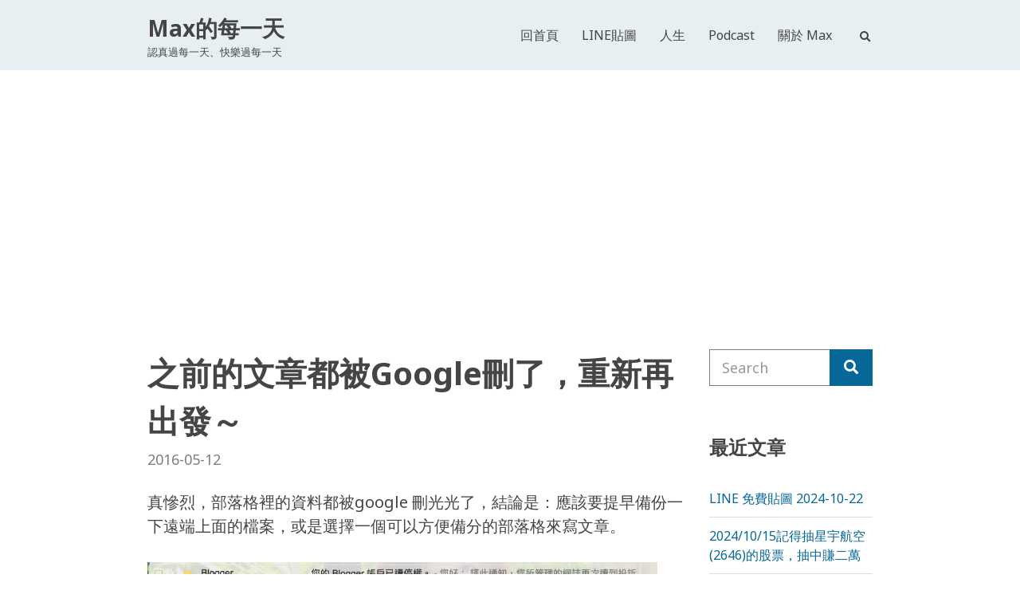

--- FILE ---
content_type: text/html; charset=UTF-8
request_url: https://max-everyday.com/2016/05/new-begin/
body_size: 17250
content:
<!doctype html>
<html lang="zh-TW">
<head>
<meta charset="UTF-8">
<meta name="viewport" content="width=device-width, initial-scale=1">
<title>之前的文章都被Google刪了，重新再出發～ &#8211; Max的每一天</title>
<meta name='robots' content='max-image-preview:large' />
<link rel='dns-prefetch' href='//static.addtoany.com' />
<link rel='dns-prefetch' href='//www.googletagmanager.com' />
<link rel='dns-prefetch' href='//fonts.googleapis.com' />
<link rel="alternate" type="application/rss+xml" title="訂閱《Max的每一天》&raquo; 資訊提供" href="https://max-everyday.com/feed/" />
<link rel="alternate" type="application/rss+xml" title="訂閱《Max的每一天》&raquo; 留言的資訊提供" href="https://max-everyday.com/comments/feed/" />
<link rel="alternate" type="application/rss+xml" title="訂閱《Max的每一天 》&raquo;〈之前的文章都被Google刪了，重新再出發～〉留言的資訊提供" href="https://max-everyday.com/2016/05/new-begin/feed/" />
<script type="text/javascript">
/* <![CDATA[ */
window._wpemojiSettings = {"baseUrl":"https:\/\/s.w.org\/images\/core\/emoji\/15.0.3\/72x72\/","ext":".png","svgUrl":"https:\/\/s.w.org\/images\/core\/emoji\/15.0.3\/svg\/","svgExt":".svg","source":{"concatemoji":"https:\/\/max-everyday.com\/wp-includes\/js\/wp-emoji-release.min.js?ver=6.6.2"}};
/*! This file is auto-generated */
!function(i,n){var o,s,e;function c(e){try{var t={supportTests:e,timestamp:(new Date).valueOf()};sessionStorage.setItem(o,JSON.stringify(t))}catch(e){}}function p(e,t,n){e.clearRect(0,0,e.canvas.width,e.canvas.height),e.fillText(t,0,0);var t=new Uint32Array(e.getImageData(0,0,e.canvas.width,e.canvas.height).data),r=(e.clearRect(0,0,e.canvas.width,e.canvas.height),e.fillText(n,0,0),new Uint32Array(e.getImageData(0,0,e.canvas.width,e.canvas.height).data));return t.every(function(e,t){return e===r[t]})}function u(e,t,n){switch(t){case"flag":return n(e,"\ud83c\udff3\ufe0f\u200d\u26a7\ufe0f","\ud83c\udff3\ufe0f\u200b\u26a7\ufe0f")?!1:!n(e,"\ud83c\uddfa\ud83c\uddf3","\ud83c\uddfa\u200b\ud83c\uddf3")&&!n(e,"\ud83c\udff4\udb40\udc67\udb40\udc62\udb40\udc65\udb40\udc6e\udb40\udc67\udb40\udc7f","\ud83c\udff4\u200b\udb40\udc67\u200b\udb40\udc62\u200b\udb40\udc65\u200b\udb40\udc6e\u200b\udb40\udc67\u200b\udb40\udc7f");case"emoji":return!n(e,"\ud83d\udc26\u200d\u2b1b","\ud83d\udc26\u200b\u2b1b")}return!1}function f(e,t,n){var r="undefined"!=typeof WorkerGlobalScope&&self instanceof WorkerGlobalScope?new OffscreenCanvas(300,150):i.createElement("canvas"),a=r.getContext("2d",{willReadFrequently:!0}),o=(a.textBaseline="top",a.font="600 32px Arial",{});return e.forEach(function(e){o[e]=t(a,e,n)}),o}function t(e){var t=i.createElement("script");t.src=e,t.defer=!0,i.head.appendChild(t)}"undefined"!=typeof Promise&&(o="wpEmojiSettingsSupports",s=["flag","emoji"],n.supports={everything:!0,everythingExceptFlag:!0},e=new Promise(function(e){i.addEventListener("DOMContentLoaded",e,{once:!0})}),new Promise(function(t){var n=function(){try{var e=JSON.parse(sessionStorage.getItem(o));if("object"==typeof e&&"number"==typeof e.timestamp&&(new Date).valueOf()<e.timestamp+604800&&"object"==typeof e.supportTests)return e.supportTests}catch(e){}return null}();if(!n){if("undefined"!=typeof Worker&&"undefined"!=typeof OffscreenCanvas&&"undefined"!=typeof URL&&URL.createObjectURL&&"undefined"!=typeof Blob)try{var e="postMessage("+f.toString()+"("+[JSON.stringify(s),u.toString(),p.toString()].join(",")+"));",r=new Blob([e],{type:"text/javascript"}),a=new Worker(URL.createObjectURL(r),{name:"wpTestEmojiSupports"});return void(a.onmessage=function(e){c(n=e.data),a.terminate(),t(n)})}catch(e){}c(n=f(s,u,p))}t(n)}).then(function(e){for(var t in e)n.supports[t]=e[t],n.supports.everything=n.supports.everything&&n.supports[t],"flag"!==t&&(n.supports.everythingExceptFlag=n.supports.everythingExceptFlag&&n.supports[t]);n.supports.everythingExceptFlag=n.supports.everythingExceptFlag&&!n.supports.flag,n.DOMReady=!1,n.readyCallback=function(){n.DOMReady=!0}}).then(function(){return e}).then(function(){var e;n.supports.everything||(n.readyCallback(),(e=n.source||{}).concatemoji?t(e.concatemoji):e.wpemoji&&e.twemoji&&(t(e.twemoji),t(e.wpemoji)))}))}((window,document),window._wpemojiSettings);
/* ]]> */
</script>
<style id='wp-emoji-styles-inline-css' type='text/css'>
img.wp-smiley, img.emoji {
display: inline !important;
border: none !important;
box-shadow: none !important;
height: 1em !important;
width: 1em !important;
margin: 0 0.07em !important;
vertical-align: -0.1em !important;
background: none !important;
padding: 0 !important;
}
</style>
<link rel='stylesheet' id='wp-block-library-css' href='//max-everyday.com/wp-content/cache/wpfc-minified/100po0qv/4ezhn.css' type='text/css' media='all' />
<style id='classic-theme-styles-inline-css' type='text/css'>
/*! This file is auto-generated */
.wp-block-button__link{color:#fff;background-color:#32373c;border-radius:9999px;box-shadow:none;text-decoration:none;padding:calc(.667em + 2px) calc(1.333em + 2px);font-size:1.125em}.wp-block-file__button{background:#32373c;color:#fff;text-decoration:none}
</style>
<style id='global-styles-inline-css' type='text/css'>
:root{--wp--preset--aspect-ratio--square: 1;--wp--preset--aspect-ratio--4-3: 4/3;--wp--preset--aspect-ratio--3-4: 3/4;--wp--preset--aspect-ratio--3-2: 3/2;--wp--preset--aspect-ratio--2-3: 2/3;--wp--preset--aspect-ratio--16-9: 16/9;--wp--preset--aspect-ratio--9-16: 9/16;--wp--preset--color--black: #000000;--wp--preset--color--cyan-bluish-gray: #abb8c3;--wp--preset--color--white: #ffffff;--wp--preset--color--pale-pink: #f78da7;--wp--preset--color--vivid-red: #cf2e2e;--wp--preset--color--luminous-vivid-orange: #ff6900;--wp--preset--color--luminous-vivid-amber: #fcb900;--wp--preset--color--light-green-cyan: #7bdcb5;--wp--preset--color--vivid-green-cyan: #00d084;--wp--preset--color--pale-cyan-blue: #8ed1fc;--wp--preset--color--vivid-cyan-blue: #0693e3;--wp--preset--color--vivid-purple: #9b51e0;--wp--preset--gradient--vivid-cyan-blue-to-vivid-purple: linear-gradient(135deg,rgba(6,147,227,1) 0%,rgb(155,81,224) 100%);--wp--preset--gradient--light-green-cyan-to-vivid-green-cyan: linear-gradient(135deg,rgb(122,220,180) 0%,rgb(0,208,130) 100%);--wp--preset--gradient--luminous-vivid-amber-to-luminous-vivid-orange: linear-gradient(135deg,rgba(252,185,0,1) 0%,rgba(255,105,0,1) 100%);--wp--preset--gradient--luminous-vivid-orange-to-vivid-red: linear-gradient(135deg,rgba(255,105,0,1) 0%,rgb(207,46,46) 100%);--wp--preset--gradient--very-light-gray-to-cyan-bluish-gray: linear-gradient(135deg,rgb(238,238,238) 0%,rgb(169,184,195) 100%);--wp--preset--gradient--cool-to-warm-spectrum: linear-gradient(135deg,rgb(74,234,220) 0%,rgb(151,120,209) 20%,rgb(207,42,186) 40%,rgb(238,44,130) 60%,rgb(251,105,98) 80%,rgb(254,248,76) 100%);--wp--preset--gradient--blush-light-purple: linear-gradient(135deg,rgb(255,206,236) 0%,rgb(152,150,240) 100%);--wp--preset--gradient--blush-bordeaux: linear-gradient(135deg,rgb(254,205,165) 0%,rgb(254,45,45) 50%,rgb(107,0,62) 100%);--wp--preset--gradient--luminous-dusk: linear-gradient(135deg,rgb(255,203,112) 0%,rgb(199,81,192) 50%,rgb(65,88,208) 100%);--wp--preset--gradient--pale-ocean: linear-gradient(135deg,rgb(255,245,203) 0%,rgb(182,227,212) 50%,rgb(51,167,181) 100%);--wp--preset--gradient--electric-grass: linear-gradient(135deg,rgb(202,248,128) 0%,rgb(113,206,126) 100%);--wp--preset--gradient--midnight: linear-gradient(135deg,rgb(2,3,129) 0%,rgb(40,116,252) 100%);--wp--preset--font-size--small: 13px;--wp--preset--font-size--medium: 20px;--wp--preset--font-size--large: 36px;--wp--preset--font-size--x-large: 42px;--wp--preset--spacing--20: 0.44rem;--wp--preset--spacing--30: 0.67rem;--wp--preset--spacing--40: 1rem;--wp--preset--spacing--50: 1.5rem;--wp--preset--spacing--60: 2.25rem;--wp--preset--spacing--70: 3.38rem;--wp--preset--spacing--80: 5.06rem;--wp--preset--shadow--natural: 6px 6px 9px rgba(0, 0, 0, 0.2);--wp--preset--shadow--deep: 12px 12px 50px rgba(0, 0, 0, 0.4);--wp--preset--shadow--sharp: 6px 6px 0px rgba(0, 0, 0, 0.2);--wp--preset--shadow--outlined: 6px 6px 0px -3px rgba(255, 255, 255, 1), 6px 6px rgba(0, 0, 0, 1);--wp--preset--shadow--crisp: 6px 6px 0px rgba(0, 0, 0, 1);}:where(.is-layout-flex){gap: 0.5em;}:where(.is-layout-grid){gap: 0.5em;}body .is-layout-flex{display: flex;}.is-layout-flex{flex-wrap: wrap;align-items: center;}.is-layout-flex > :is(*, div){margin: 0;}body .is-layout-grid{display: grid;}.is-layout-grid > :is(*, div){margin: 0;}:where(.wp-block-columns.is-layout-flex){gap: 2em;}:where(.wp-block-columns.is-layout-grid){gap: 2em;}:where(.wp-block-post-template.is-layout-flex){gap: 1.25em;}:where(.wp-block-post-template.is-layout-grid){gap: 1.25em;}.has-black-color{color: var(--wp--preset--color--black) !important;}.has-cyan-bluish-gray-color{color: var(--wp--preset--color--cyan-bluish-gray) !important;}.has-white-color{color: var(--wp--preset--color--white) !important;}.has-pale-pink-color{color: var(--wp--preset--color--pale-pink) !important;}.has-vivid-red-color{color: var(--wp--preset--color--vivid-red) !important;}.has-luminous-vivid-orange-color{color: var(--wp--preset--color--luminous-vivid-orange) !important;}.has-luminous-vivid-amber-color{color: var(--wp--preset--color--luminous-vivid-amber) !important;}.has-light-green-cyan-color{color: var(--wp--preset--color--light-green-cyan) !important;}.has-vivid-green-cyan-color{color: var(--wp--preset--color--vivid-green-cyan) !important;}.has-pale-cyan-blue-color{color: var(--wp--preset--color--pale-cyan-blue) !important;}.has-vivid-cyan-blue-color{color: var(--wp--preset--color--vivid-cyan-blue) !important;}.has-vivid-purple-color{color: var(--wp--preset--color--vivid-purple) !important;}.has-black-background-color{background-color: var(--wp--preset--color--black) !important;}.has-cyan-bluish-gray-background-color{background-color: var(--wp--preset--color--cyan-bluish-gray) !important;}.has-white-background-color{background-color: var(--wp--preset--color--white) !important;}.has-pale-pink-background-color{background-color: var(--wp--preset--color--pale-pink) !important;}.has-vivid-red-background-color{background-color: var(--wp--preset--color--vivid-red) !important;}.has-luminous-vivid-orange-background-color{background-color: var(--wp--preset--color--luminous-vivid-orange) !important;}.has-luminous-vivid-amber-background-color{background-color: var(--wp--preset--color--luminous-vivid-amber) !important;}.has-light-green-cyan-background-color{background-color: var(--wp--preset--color--light-green-cyan) !important;}.has-vivid-green-cyan-background-color{background-color: var(--wp--preset--color--vivid-green-cyan) !important;}.has-pale-cyan-blue-background-color{background-color: var(--wp--preset--color--pale-cyan-blue) !important;}.has-vivid-cyan-blue-background-color{background-color: var(--wp--preset--color--vivid-cyan-blue) !important;}.has-vivid-purple-background-color{background-color: var(--wp--preset--color--vivid-purple) !important;}.has-black-border-color{border-color: var(--wp--preset--color--black) !important;}.has-cyan-bluish-gray-border-color{border-color: var(--wp--preset--color--cyan-bluish-gray) !important;}.has-white-border-color{border-color: var(--wp--preset--color--white) !important;}.has-pale-pink-border-color{border-color: var(--wp--preset--color--pale-pink) !important;}.has-vivid-red-border-color{border-color: var(--wp--preset--color--vivid-red) !important;}.has-luminous-vivid-orange-border-color{border-color: var(--wp--preset--color--luminous-vivid-orange) !important;}.has-luminous-vivid-amber-border-color{border-color: var(--wp--preset--color--luminous-vivid-amber) !important;}.has-light-green-cyan-border-color{border-color: var(--wp--preset--color--light-green-cyan) !important;}.has-vivid-green-cyan-border-color{border-color: var(--wp--preset--color--vivid-green-cyan) !important;}.has-pale-cyan-blue-border-color{border-color: var(--wp--preset--color--pale-cyan-blue) !important;}.has-vivid-cyan-blue-border-color{border-color: var(--wp--preset--color--vivid-cyan-blue) !important;}.has-vivid-purple-border-color{border-color: var(--wp--preset--color--vivid-purple) !important;}.has-vivid-cyan-blue-to-vivid-purple-gradient-background{background: var(--wp--preset--gradient--vivid-cyan-blue-to-vivid-purple) !important;}.has-light-green-cyan-to-vivid-green-cyan-gradient-background{background: var(--wp--preset--gradient--light-green-cyan-to-vivid-green-cyan) !important;}.has-luminous-vivid-amber-to-luminous-vivid-orange-gradient-background{background: var(--wp--preset--gradient--luminous-vivid-amber-to-luminous-vivid-orange) !important;}.has-luminous-vivid-orange-to-vivid-red-gradient-background{background: var(--wp--preset--gradient--luminous-vivid-orange-to-vivid-red) !important;}.has-very-light-gray-to-cyan-bluish-gray-gradient-background{background: var(--wp--preset--gradient--very-light-gray-to-cyan-bluish-gray) !important;}.has-cool-to-warm-spectrum-gradient-background{background: var(--wp--preset--gradient--cool-to-warm-spectrum) !important;}.has-blush-light-purple-gradient-background{background: var(--wp--preset--gradient--blush-light-purple) !important;}.has-blush-bordeaux-gradient-background{background: var(--wp--preset--gradient--blush-bordeaux) !important;}.has-luminous-dusk-gradient-background{background: var(--wp--preset--gradient--luminous-dusk) !important;}.has-pale-ocean-gradient-background{background: var(--wp--preset--gradient--pale-ocean) !important;}.has-electric-grass-gradient-background{background: var(--wp--preset--gradient--electric-grass) !important;}.has-midnight-gradient-background{background: var(--wp--preset--gradient--midnight) !important;}.has-small-font-size{font-size: var(--wp--preset--font-size--small) !important;}.has-medium-font-size{font-size: var(--wp--preset--font-size--medium) !important;}.has-large-font-size{font-size: var(--wp--preset--font-size--large) !important;}.has-x-large-font-size{font-size: var(--wp--preset--font-size--x-large) !important;}
:where(.wp-block-post-template.is-layout-flex){gap: 1.25em;}:where(.wp-block-post-template.is-layout-grid){gap: 1.25em;}
:where(.wp-block-columns.is-layout-flex){gap: 2em;}:where(.wp-block-columns.is-layout-grid){gap: 2em;}
:root :where(.wp-block-pullquote){font-size: 1.5em;line-height: 1.6;}
</style>
<link rel='stylesheet' id='gutenbee-animations-css' href='//max-everyday.com/wp-content/cache/wpfc-minified/q7d84hps/4ezhn.css' type='text/css' media='all' />
<link rel='stylesheet' id='wpa-css-css' href='//max-everyday.com/wp-content/cache/wpfc-minified/7afqmybr/du4tq.css' type='text/css' media='all' />
<link rel='stylesheet' id='jquery-magnific-popup-css' href='//max-everyday.com/wp-content/cache/wpfc-minified/7m8bwhqz/4ezhn.css' type='text/css' media='all' />
<link rel='stylesheet' id='gutenbee-user-google-fonts-css' href='https://fonts.googleapis.com/css?family=Noto+Sans%3A400%2C700&#038;ver=1.1.5' type='text/css' media='all' />
<link rel='stylesheet' id='ci-font-icon-css' href='//max-everyday.com/wp-content/cache/wpfc-minified/q90p6olq/4ezhn.css' type='text/css' media='all' />
<link rel='stylesheet' id='gutenbee-style-css' href='//max-everyday.com/wp-content/cache/wpfc-minified/6z3lqtrx/4ezhn.css' type='text/css' media='all' />
<style id='gutenbee-style-inline-css' type='text/css'>
.head-mast, .site-footer, .page-title, .mm-menu, .entry-tags a, .tag-cloud-link, .widget_layered_nav_filters a, .wc-block-active-filters .wc-block-active-filters-list li { background-color: #e7eff2; } blockquote, th, td, pre, .no-comments, .entry-section, .navigation a, .navigation .page-numbers, .woocommerce-pagination a, .woocommerce-pagination .page-numbers, .page-links .page-number, .widget_meta li a, .widget_pages li a, .widget_categories li a, .widget_archive li a, .widget_nav_menu li a, .widget_product_categories li a, .woocommerce-widget-layered-nav li a, .widget_recent_comments li, .widget_rss li, .widget_recent_entries li, .wp-block-pullquote, .wp-block-archives li, .wp-block-categories li, .wp-block-latest-comments li, .wp-block-latest-posts li, .select2-container.select2-container--default .select2-selection--multiple, .select2-container.select2-container--default .select2-selection--single, .site-footer .select2-container .select2-dropdown, .woocommerce-store-notice, .woocommerce-page .shop_table, .woocommerce-page .shop_table th, .woocommerce-page .shop_table td, .single-product div.product .woocommerce-product-gallery .flex-control-thumbs li img, .single-product div.product .entry-summary .product_meta, .wc-tabs, .wc-tabs a, .shop_table.woocommerce-cart-form__contents, .shop_table.woocommerce-cart-form__contents th, .shop_table.woocommerce-cart-form__contents td, .woocommerce-checkout .create-account, .wc_payment_method, .payment_box, .woocommerce-order-overview, .woocommerce-MyAccount-navigation .woocommerce-MyAccount-navigation-link a, .woocommerce-EditAccountForm fieldset, .product_list_widget .product-thumb img, .woocommerce-mini-cart__empty-message, .woocommerce-mini-cart__total, .header-mini-cart-contents, .wc-block-pagination .wc-block-pagination-page, .wc-block-product-categories-list li a, .wc-block-attribute-filter .wc-block-attribute-filter-list label { border-color: #dddddd; } .price_slider, .price_slider .ui-slider-range, hr { background-color: #dddddd; } .wc-block-price-filter .wc-block-price-filter__range-input-wrapper .wc-block-price-filter__range-input-progress { --range-color: #dddddd; } input[type="text"], input[type="search"], input[type="password"], input[type="date"], input[type="number"], input[type="email"], input[type="url"], input[type="tel"], input[type="time"], select, textarea { border-color: #7e7e7e; } body { font-family: "Noto Sans"; font-weight: 400; font-size: 20px; line-height: 1.5; text-transform: none; letter-spacing: 0px; } h1 { font-family: "Noto Sans"; font-weight: 700; font-size: 36px; line-height: 1.5; text-transform: none; letter-spacing: 0px; } h2 { font-family: "Noto Sans"; font-weight: 700; font-size: 28px; line-height: 1.4; text-transform: none; letter-spacing: 0px; } h3, .widget-title { font-family: "Noto Sans"; font-weight: 700; font-size: 24px; line-height: 1.4; text-transform: none; letter-spacing: 0px; } h4 { font-family: "Noto Sans"; font-weight: 700; font-size: 22px; line-height: 1.4; text-transform: none; letter-spacing: 0px; } h5 { font-family: "Noto Sans"; font-weight: 700; font-size: 18px; line-height: 1.3; text-transform: none; letter-spacing: 0px; } h6 { font-family: "Noto Sans"; font-weight: 700; font-size: 16px; line-height: 1.3; text-transform: none; letter-spacing: 0px; } input, textarea, select { font-family: "Noto Sans"; font-weight: 400; font-size: 18px; line-height: 1.29; text-transform: none; letter-spacing: 0px; } form label, form .label { font-family: "Noto Sans"; font-weight: 400; font-size: 16px; line-height: 1.3; text-transform: none; letter-spacing: 0px; } .btn, .button, .entry-more-btn, .navigation-main .nav-button > a, .comment-reply-link, input[type="submit"], input[type="reset"], button[type="submit"], #infinite-handle span button, li.wc-block-grid__product .wp-block-button__link { font-family: "Noto Sans"; font-weight: 400; font-size: 18px; line-height: 1.28; text-transform: none; letter-spacing: 0px; } .head-mast { padding-top: 14px; padding-bottom: 14px; } @media (max-width: 992px) { #mobilemenu { display: block; } .mobile-nav-trigger { display: inline-block; } .nav { display: none; } .head-menu-slot { flex: none !important; } .header-full-nav-right .site-branding, .header-full-nav-left .site-branding, .header-full-nav-center .site-branding, .header-nav-split .site-branding { max-width: 70%; width: auto; text-align: left; } .header-full-nav-right .head-menu-slot, .header-full-nav-left .head-menu-slot, .header-full-nav-center .head-menu-slot, .header-nav-split .head-menu-slot { width: auto; order: 999; } .header-full-nav-right .head-menu-slot:first-of-type, .header-full-nav-left .head-menu-slot:first-of-type, .header-full-nav-center .head-menu-slot:first-of-type, .header-nav-split .head-menu-slot:first-of-type { display: none; } .header-full-nav-right .head-mast-inner, .header-full-nav-left .head-mast-inner, .header-full-nav-center .head-mast-inner, .header-nav-split .head-mast-inner { flex-wrap: wrap; } .header-full-nav-right .head-mast-inner .head-content-slot-end, .header-full-nav-left .head-mast-inner .head-content-slot-end, .header-full-nav-center .head-mast-inner .head-content-slot-end, .header-nav-split .head-mast-inner .head-content-slot-end { margin-left: auto; } .header-nav-split .head-menu-slot:last-child { margin-left: auto; } } .head-mast { background-color: #e7eff2; } .header-fixed .head-mast { background-color: #e7eff2; } .head-stuck .head-mast { background-color: #e7eff2; } .navigation-mobile-wrap { background-color: #e7eff2; } .site-logo { font-family: "Noto Sans"; font-weight: 700; font-size: 28px; line-height: 1.5; text-transform: none; letter-spacing: 0px; } .site-tagline { font-weight: 400; font-size: 13px; line-height: 1.4; text-transform: none; letter-spacing: 0px; } .navigation-main a, .navigation-main li li a, .head-outro { font-family: "Noto Sans"; font-weight: 400; font-size: 16px; line-height: 1.4; text-transform: none; letter-spacing: 0px; } .navigation-main li li a { font-weight: 400; font-size: 15px; line-height: 1.4; text-transform: none; letter-spacing: 0px; } .entry-item .entry-title { font-weight: 700; font-size: 26px; line-height: 1.5; text-transform: none; letter-spacing: 0px; } .entry-item .entry-meta { font-weight: 400; font-size: 16px; line-height: 1.2; text-transform: none; letter-spacing: 0px; } .entry-item .entry-content { font-weight: 400; font-size: 18px; line-height: 1.5; text-transform: none; letter-spacing: 0px; } .entry-more-btn { font-weight: 400; font-size: 16px; line-height: 1.5; text-transform: none; letter-spacing: 0px; } .single article .entry-title { font-weight: 700; font-size: 40px; line-height: 1.5; text-transform: none; letter-spacing: 0px; } .single article .entry-meta { font-weight: 400; font-size: 18px; line-height: 1.5; text-transform: none; letter-spacing: 0px; } .single article .entry-tags { font-weight: 400; font-size: 14px; line-height: 1.5; text-transform: none; letter-spacing: 0px; } .site-footer { background-color: #e7eff2; } .site-footer .widget_meta li a, .site-footer .widget_pages li a, .site-footer .widget_categories li a, .site-footer .widget_archive li a, .site-footer .widget_nav_menu li a, .site-footer .widget_product_categories li a, .site-footer .woocommerce-widget-layered-nav li a, .site-footer .widget_recent_comments li, .site-footer .widget_rss li, .site-footer .widget_recent_entries li, .site-footer .wp-block-pullquote, .site-footer .wp-block-archives li, .site-footer .wp-block-categories li, .site-footer .wp-block-latest-comments li, .site-footer .wp-block-latest-posts li, .site-footer input[type="text"], .site-footer input[type="email"], .site-footer input[type="number"], .site-footer input[type="password"], .site-footer input[type="search"], .site-footer input[type="date"], .site-footer select, .site-footer .ci-box-callout, .site-footer .select2-container.select2-container--default .select2-selection--multiple, .site-footer .select2-container.select2-container--default .select2-selection--single, .site-footer .select2-container .select2-dropdown, .site-footer .woocommerce-mini-cart__total { border-color: #dddddd; } .footer-widgets .widget, .footer-widgets .product_list_widget .product-title { font-weight: 400; font-size: 14px; line-height: 1.5; text-transform: none; letter-spacing: 0px; } .footer-widgets .widget-title { font-weight: 700; font-size: 18px; line-height: 1.22; text-transform: none; letter-spacing: 0px; } .btn-to-top, .btn-to-top:hover { background: #ffffff; } .btn-to-top, .btn-to-top:hover { color: #454545; } @media (max-width: 991px) { .head-mast { padding-top: 10px; padding-bottom: 10px; } } @media (max-width: 575px) { .head-mast { padding-top: 10px; padding-bottom: 10px; } } 
</style>
<link rel='stylesheet' id='addtoany-css' href='//max-everyday.com/wp-content/cache/wpfc-minified/qifjscrr/4ezhn.css' type='text/css' media='all' />
<script type="text/javascript" id="addtoany-core-js-before">
/* <![CDATA[ */
window.a2a_config=window.a2a_config||{};a2a_config.callbacks=[];a2a_config.overlays=[];a2a_config.templates={};a2a_localize = {
Share: "分享",
Save: "儲存",
Subscribe: "訂閱",
Email: "電子郵件",
Bookmark: "書籤",
ShowAll: "全部顯示",
ShowLess: "顯示較少",
FindServices: "尋找服務",
FindAnyServiceToAddTo: "立即尋找想要新增的服務",
PoweredBy: "開發團隊:",
ShareViaEmail: "透過電子郵件分享",
SubscribeViaEmail: "透過電子郵件訂閱",
BookmarkInYourBrowser: "在瀏覽器中加入書籤",
BookmarkInstructions: "按下 Ctrl+D 或 \u2318+D 將這個頁面加入書籤",
AddToYourFavorites: "新增至 [我的最愛]",
SendFromWebOrProgram: "透過任何電子郵件地址或電子郵件程式傳送",
EmailProgram: "電子郵件程式",
More: "進一步了解...",
ThanksForSharing: "感謝分享！",
ThanksForFollowing: "感謝追蹤！"
};
/* ]]> */
</script>
<script type="text/javascript" defer src="https://static.addtoany.com/menu/page.js" id="addtoany-core-js"></script>
<script type="text/javascript" src="https://max-everyday.com/wp-includes/js/jquery/jquery.min.js?ver=3.7.1" id="jquery-core-js"></script>
<script type="text/javascript" src="https://max-everyday.com/wp-includes/js/jquery/jquery-migrate.min.js?ver=3.4.1" id="jquery-migrate-js"></script>
<script type="text/javascript" defer src="https://max-everyday.com/wp-content/plugins/add-to-any/addtoany.min.js?ver=1.1" id="addtoany-jquery-js"></script>
<!-- Google tag (gtag.js) snippet added by Site Kit -->
<!-- Google Analytics snippet added by Site Kit -->
<script type="text/javascript" src="https://www.googletagmanager.com/gtag/js?id=G-SK49Z9X838" id="google_gtagjs-js" async></script>
<script type="text/javascript" id="google_gtagjs-js-after">
/* <![CDATA[ */
window.dataLayer = window.dataLayer || [];function gtag(){dataLayer.push(arguments);}
gtag("set","linker",{"domains":["max-everyday.com"]});
gtag("js", new Date());
gtag("set", "developer_id.dZTNiMT", true);
gtag("config", "G-SK49Z9X838");
/* ]]> */
</script>
<!-- End Google tag (gtag.js) snippet added by Site Kit -->
<link rel="https://api.w.org/" href="https://max-everyday.com/wp-json/" /><link rel="alternate" title="JSON" type="application/json" href="https://max-everyday.com/wp-json/wp/v2/posts/5" /><link rel="EditURI" type="application/rsd+xml" title="RSD" href="https://max-everyday.com/xmlrpc.php?rsd" />
<meta name="generator" content="WordPress 6.6.2" />
<link rel="canonical" href="https://max-everyday.com/2016/05/new-begin/" />
<link rel='shortlink' href='https://max-everyday.com/?p=5' />
<link rel="alternate" title="oEmbed (JSON)" type="application/json+oembed" href="https://max-everyday.com/wp-json/oembed/1.0/embed?url=https%3A%2F%2Fmax-everyday.com%2F2016%2F05%2Fnew-begin%2F" />
<link rel="alternate" title="oEmbed (XML)" type="text/xml+oembed" href="https://max-everyday.com/wp-json/oembed/1.0/embed?url=https%3A%2F%2Fmax-everyday.com%2F2016%2F05%2Fnew-begin%2F&#038;format=xml" />
<meta property="fb:app_id" content="834906349853565"/><meta name="generator" content="Site Kit by Google 1.138.0" /><link rel="pingback" href="https://max-everyday.com/xmlrpc.php"><link rel="preconnect" href="https://fonts.gstatic.com/" crossorigin><link rel="icon" href="https://max-everyday.com/wp-content/uploads/2020/02/ic_launcher_round_2020-003.png" sizes="32x32" />
<link rel="icon" href="https://max-everyday.com/wp-content/uploads/2020/02/ic_launcher_round_2020-003.png" sizes="192x192" />
<link rel="apple-touch-icon" href="https://max-everyday.com/wp-content/uploads/2020/02/ic_launcher_round_2020-003.png" />
<meta name="msapplication-TileImage" content="https://max-everyday.com/wp-content/uploads/2020/02/ic_launcher_round_2020-003.png" />
<style type="text/css" id="wp-custom-css">
.round_corner {
border-radius:10px;
}
.wp-block-code {
border:1px solid #ccc;
border-radius:4px;
font-family:Menlo,Consolas,monaco,monospace;
padding:.8em 1em;
}
.wp-block-pullquote {
border-bottom:4px solid;
border-top:4px solid;
}
.wp-block-quote {
padding-left:1em;
margin:0 0 1.75em;
}
</style>
</head>
<body class="post-template-default single single-post postid-5 single-format-standard">
<div><a class="skip-link sr-only sr-only-focusable" href="#site-content">Skip to the content</a></div>
<div id="the-page-wrap" class="page-wrap">
<header class="site-header header-full header-full-nav-right">
<div class="head-mast">
<div class="container">
<div class="row">
<div class="col-12">
<div class="head-mast-inner">
<div class="site-branding">
<div class="site-logo"><a href="https://max-everyday.com/" rel="home">Max的每一天</a></div><p class="site-tagline">認真過每一天、快樂過每一天</p></div>
<div class="head-menu-slot">
<nav class="nav">
<ul id="header-menu-1" class="navigation-main"><li id="menu-item-556" class="menu-item menu-item-type-custom menu-item-object-custom menu-item-home menu-item-556"><a href="https://max-everyday.com/">回首頁</a></li>
<li id="menu-item-1212" class="menu-item menu-item-type-custom menu-item-object-custom menu-item-1212"><a href="https://max-everyday.com/tag/line/">LINE貼圖</a></li>
<li id="menu-item-1063" class="menu-item menu-item-type-custom menu-item-object-custom menu-item-1063"><a href="https://max-everyday.com/tag/%E5%93%B2%E5%AD%B8/">人生</a></li>
<li id="menu-item-695" class="menu-item menu-item-type-custom menu-item-object-custom menu-item-695"><a href="https://max-everyday.com/podcast">Podcast</a></li>
<li id="menu-item-557" class="menu-item menu-item-type-post_type menu-item-object-page menu-item-557"><a href="https://max-everyday.com/about/">關於 Max</a></li>
</ul>							</nav>
</div>
<div class="head-content-slot head-content-slot-end">
<div class="head-content-slot-item">
<form action="https://max-everyday.com/" method="get" class="global-search-form" role="search">
<label for="global-search-input" class="sr-only">Search for:</label>
<input type="search" id="global-search-input" name="s" class="global-search-input" value="" placeholder="Type and hit enter to search">
<button type="submit" class="global-search-form-submit">Search</button>
<button type="button" class="global-search-form-dismiss" data-set-focus=".global-search-input">&times;</button>
</form>
<a href="#" class="global-search-form-trigger">
<i class="ci-font-icon ci-font-icon-search"></i> <span class="sr-only">Expand search form</span>
</a>
</div>
</div>
<a href="#mobilemenu" class="mobile-nav-trigger"><i class="ci-font-icon ci-font-icon-bars"></i> Menu</a>
</div>
</div>
</div>
</div>
</div>
</header>
<div class="site-content-wrap">
<main class="site-content">
<div class="container">
<div class="row has-sidebar">
<div class="col-lg-9 col-12">
<div id="site-content" class="content-wrapper">
<article id="entry-5" class="entry post-5 post type-post status-publish format-standard hentry category-life">
<header class="entry-header"><h1 class="entry-title">之前的文章都被Google刪了，重新再出發～</h1><div class="entry-meta">		<span class="entry-meta-item">
<time datetime="2016-05-12T00:46:37+08:00">2016-05-12</time>
</span>
</div></header>
<div class="entry-content">
<p>真慘烈，部落格裡的資料都被google 刪光光了，結論是：應該要提早備份一下遠端上面的檔案，或是選擇一個可以方便備分的部落格來寫文章。</p>
<p><a href="https://max-everyday.com/wp-content/uploads/2016/05/Screenshot-2016-05-11-20.30.40.png" data-lightbox="gal[5]"><img fetchpriority="high" decoding="async" class="alignnone wp-image-7 size-large" src="https://max-everyday.com/wp-content/uploads/2016/05/Screenshot-2016-05-11-20.30.40-1024x427.png" alt="Screenshot 2016-05-11 20.30.40" width="640" height="267" /></a></p>
<p>&nbsp;</p>
<p>Google 說法：</p>
<blockquote><p>您好： 謹此通知，您所管理的網誌再次遭到投訴。經審查，<wbr />我們發現您的帳戶再三違反 Blogger 的《服務條款》：<a href="https://www.blogger.com/go/terms" target="_blank" data-saferedirecturl="https://www.google.com/url?hl=en&amp;q=https://www.blogger.com/go/terms&amp;source=gmail&amp;ust=1463335330191000&amp;usg=AFQjCNFp5XO9hXd0TDbybCO_gC3ag7aeIg">https://www.blogger.<wbr />com/go/terms</a>。 由於我們已多次發出違規警告，提醒您屢次違反相關政策的後果，<wbr />因此現在必須停用您的 Blogger 服務。 敬請多加包涵。 Blogger 小組敬上</p></blockquote>
<p>問題是，我被投訴的DMCA的那些文章，我並不認為有侵權，我是放電影的片名＋封面＋mp4ba 這個網站的連結，mp4ba是一個電影資源下載的網站。</p>
<p>文章被刪掉就算了，人還活著就好，之後再慢慢寫，反正也沒什麼人在看，呵呵呵。</p>
<p>&nbsp;</p>
<div id="wpdevar_comment_1" style="width:100%;text-align:left;">
<span style="padding: 10px;font-size:15px;font-family:Arial,Helvetica Neue,Helvetica,sans-serif;color:#000000;">Facebook網友回應</span>
<div class="fb-comments" data-href="https://max-everyday.com/2016/05/new-begin/" data-order-by="social" data-numposts="10" data-width="100%" style="display:block;"></div></div><style>#wpdevar_comment_1 span,#wpdevar_comment_1 iframe{width:100% !important;} #wpdevar_comment_1 iframe{max-height: 100% !important;}</style><div class="addtoany_share_save_container addtoany_content addtoany_content_bottom"><div class="a2a_kit a2a_kit_size_32 addtoany_list" data-a2a-url="https://max-everyday.com/2016/05/new-begin/" data-a2a-title="之前的文章都被Google刪了，重新再出發～"><a class="a2a_button_line" href="https://www.addtoany.com/add_to/line?linkurl=https%3A%2F%2Fmax-everyday.com%2F2016%2F05%2Fnew-begin%2F&amp;linkname=%E4%B9%8B%E5%89%8D%E7%9A%84%E6%96%87%E7%AB%A0%E9%83%BD%E8%A2%ABGoogle%E5%88%AA%E4%BA%86%EF%BC%8C%E9%87%8D%E6%96%B0%E5%86%8D%E5%87%BA%E7%99%BC%EF%BD%9E" title="Line" rel="nofollow noopener" target="_blank"></a><a class="a2a_button_facebook" href="https://www.addtoany.com/add_to/facebook?linkurl=https%3A%2F%2Fmax-everyday.com%2F2016%2F05%2Fnew-begin%2F&amp;linkname=%E4%B9%8B%E5%89%8D%E7%9A%84%E6%96%87%E7%AB%A0%E9%83%BD%E8%A2%ABGoogle%E5%88%AA%E4%BA%86%EF%BC%8C%E9%87%8D%E6%96%B0%E5%86%8D%E5%87%BA%E7%99%BC%EF%BD%9E" title="Facebook" rel="nofollow noopener" target="_blank"></a><a class="a2a_button_facebook_messenger" href="https://www.addtoany.com/add_to/facebook_messenger?linkurl=https%3A%2F%2Fmax-everyday.com%2F2016%2F05%2Fnew-begin%2F&amp;linkname=%E4%B9%8B%E5%89%8D%E7%9A%84%E6%96%87%E7%AB%A0%E9%83%BD%E8%A2%ABGoogle%E5%88%AA%E4%BA%86%EF%BC%8C%E9%87%8D%E6%96%B0%E5%86%8D%E5%87%BA%E7%99%BC%EF%BD%9E" title="Messenger" rel="nofollow noopener" target="_blank"></a><a class="a2a_button_twitter" href="https://www.addtoany.com/add_to/twitter?linkurl=https%3A%2F%2Fmax-everyday.com%2F2016%2F05%2Fnew-begin%2F&amp;linkname=%E4%B9%8B%E5%89%8D%E7%9A%84%E6%96%87%E7%AB%A0%E9%83%BD%E8%A2%ABGoogle%E5%88%AA%E4%BA%86%EF%BC%8C%E9%87%8D%E6%96%B0%E5%86%8D%E5%87%BA%E7%99%BC%EF%BD%9E" title="Twitter" rel="nofollow noopener" target="_blank"></a><a class="a2a_button_sina_weibo" href="https://www.addtoany.com/add_to/sina_weibo?linkurl=https%3A%2F%2Fmax-everyday.com%2F2016%2F05%2Fnew-begin%2F&amp;linkname=%E4%B9%8B%E5%89%8D%E7%9A%84%E6%96%87%E7%AB%A0%E9%83%BD%E8%A2%ABGoogle%E5%88%AA%E4%BA%86%EF%BC%8C%E9%87%8D%E6%96%B0%E5%86%8D%E5%87%BA%E7%99%BC%EF%BD%9E" title="Sina Weibo" rel="nofollow noopener" target="_blank"></a><a class="a2a_button_copy_link" href="https://www.addtoany.com/add_to/copy_link?linkurl=https%3A%2F%2Fmax-everyday.com%2F2016%2F05%2Fnew-begin%2F&amp;linkname=%E4%B9%8B%E5%89%8D%E7%9A%84%E6%96%87%E7%AB%A0%E9%83%BD%E8%A2%ABGoogle%E5%88%AA%E4%BA%86%EF%BC%8C%E9%87%8D%E6%96%B0%E5%86%8D%E5%87%BA%E7%99%BC%EF%BD%9E" title="Copy Link" rel="nofollow noopener" target="_blank"></a></div></div>
</div>
</article>
<div class="entry-section">
<h3 class="entry-section-title">您可能也會感興趣的文章...</h3>
<div class="row row-items">
<div class="col-lg-4 col-md-6 col-12">
<div class="ci-item">
<div class="ci-item-content">
<h2 class="ci-item-title"><a href="https://max-everyday.com/2019/06/sleeping-chinatimes/">還在沈睡的中國時報</a></h2>
<div class="ci-item-meta">
<span class="ci-item-meta-item">
<time datetime="2019-06-11T01:41:50+08:00">2019-06-11</time>
</span>
<span class="ci-item-meta-item">
<a href="https://max-everyday.com/category/life/" rel="category tag">生活小事</a>				</span>
</div>
<div class="ci-item-excerpt">
<p>你選擇的媒體，決定你看見的世界。重要的國際媒體都報導香港的「反送中」大遊行，全世界都關注，台灣也不例外，除了中國時報。2019-06-10 今天四大報的頭版新聞： 資料來 [&hellip;]</p>
</div>
<a href="https://max-everyday.com/2019/06/sleeping-chinatimes/" class="btn ci-item-more-btn">
Read More		</a>
</div>
</div>
</div>
<div class="col-lg-4 col-md-6 col-12">
<div class="ci-item">
<figure class="ci-item-thumb">
<a href="https://max-everyday.com/2021/08/20210803/">
<img width="615" height="346" src="https://max-everyday.com/wp-content/uploads/2021/08/collage-2021-08-03-cover-615x346.jpg?v=1627996217" class="attachment-gutenbee_item size-gutenbee_item wp-post-image" alt="" decoding="async" srcset="https://max-everyday.com/wp-content/uploads/2021/08/collage-2021-08-03-cover-615x346.jpg?v=1627996217 615w, https://max-everyday.com/wp-content/uploads/2021/08/collage-2021-08-03-cover-960x540.jpg?v=1627996217 960w, https://max-everyday.com/wp-content/uploads/2021/08/collage-2021-08-03-cover-1260x709.jpg?v=1627996217 1260w" sizes="(max-width: 615px) 100vw, 615px" />			</a>
</figure>
<div class="ci-item-content">
<h2 class="ci-item-title"><a href="https://max-everyday.com/2021/08/20210803/">LINE 免費貼圖 2021-08-03</a></h2>
<div class="ci-item-meta">
<span class="ci-item-meta-item">
<time datetime="2021-08-03T20:57:59+08:00">2021-08-03</time>
</span>
<span class="ci-item-meta-item">
<a href="https://max-everyday.com/category/life/" rel="category tag">生活小事</a>				</span>
</div>
<div class="ci-item-excerpt">
<p>這周幾乎都是日本的貼圖。LINE Smart Notifications是 LINE NEWS 的加強版，把訂閲的推送分「天氣」、「地區的新型冠狀病毒情報」、「防災」、「 [&hellip;]</p>
</div>
<a href="https://max-everyday.com/2021/08/20210803/" class="btn ci-item-more-btn">
Read More		</a>
</div>
</div>
</div>
<div class="col-lg-4 col-md-6 col-12">
<div class="ci-item">
<figure class="ci-item-thumb">
<a href="https://max-everyday.com/2021/07/20210713/">
<img width="615" height="346" src="https://max-everyday.com/wp-content/uploads/2021/07/collage-2021-07-13-cover-615x346.jpg?v=1626149395" class="attachment-gutenbee_item size-gutenbee_item wp-post-image" alt="" decoding="async" srcset="https://max-everyday.com/wp-content/uploads/2021/07/collage-2021-07-13-cover-615x346.jpg?v=1626149395 615w, https://max-everyday.com/wp-content/uploads/2021/07/collage-2021-07-13-cover-960x540.jpg?v=1626149395 960w, https://max-everyday.com/wp-content/uploads/2021/07/collage-2021-07-13-cover-1260x709.jpg?v=1626149395 1260w" sizes="(max-width: 615px) 100vw, 615px" />			</a>
</figure>
<div class="ci-item-content">
<h2 class="ci-item-title"><a href="https://max-everyday.com/2021/07/20210713/">LINE 免費貼圖 2021-07-13</a></h2>
<div class="ci-item-meta">
<span class="ci-item-meta-item">
<time datetime="2021-07-13T11:59:44+08:00">2021-07-13</time>
</span>
<span class="ci-item-meta-item">
<a href="https://max-everyday.com/category/life/" rel="category tag">生活小事</a>				</span>
</div>
<div class="ci-item-excerpt">
<p>這周日本Asahi的「特效貼圖」很有趣，Orico 的玩水貼圖，讓人想在炎熱的夏天泡在水裡，希望疫情快快退散。 加完好友下載完貼圖，請記得封鎖官方好友，以免收到廣告。 🇯 [&hellip;]</p>
</div>
<a href="https://max-everyday.com/2021/07/20210713/" class="btn ci-item-more-btn">
Read More		</a>
</div>
</div>
</div>
</div>
</div>
<div class="entry-section">
<div id="comments" class="comments-area">
<h3 class="comments-title">
7 則留言		</h3><!-- .comments-title -->
<ol class="comment-list">
<li id="comment-12" class="comment even thread-even depth-1 parent">
<article id="div-comment-12" class="comment-body">
<footer class="comment-meta">
<div class="comment-author vcard">
<img alt='' src='https://secure.gravatar.com/avatar/bbcf802caa4ff32e4c6df4224cfdbfb2?s=78&#038;d=mm&#038;r=g' srcset='https://secure.gravatar.com/avatar/bbcf802caa4ff32e4c6df4224cfdbfb2?s=156&#038;d=mm&#038;r=g 2x' class='avatar avatar-78 photo' height='78' width='78' loading='lazy' decoding='async'/>						<b class="fn">Bubble</b><span class="says">表示:</span>					</div><!-- .comment-author -->
<div class="comment-metadata">
<a href="https://max-everyday.com/2016/05/new-begin/#comment-12"><time datetime="2016-05-13T12:18:18+08:00">2016-05-1312:18 下午</time></a>					</div><!-- .comment-metadata -->
</footer><!-- .comment-meta -->
<div class="comment-content">
<p>見鬼了 , 怎麼會一口氣所有相關link 都被刪掉 ..</p>
</div><!-- .comment-content -->
<div class="reply"><a rel='nofollow' class='comment-reply-link' href='https://max-everyday.com/2016/05/new-begin/?replytocom=12#respond' data-commentid="12" data-postid="5" data-belowelement="div-comment-12" data-respondelement="respond" data-replyto="回覆給「Bubble」" aria-label='回覆給「Bubble」'>回覆</a></div>			</article><!-- .comment-body -->
<ol class="children">
<li id="comment-14" class="comment byuser comment-author-max-everyday-root bypostauthor odd alt depth-2">
<article id="div-comment-14" class="comment-body">
<footer class="comment-meta">
<div class="comment-author vcard">
<img alt='' src='https://secure.gravatar.com/avatar/77520084876d47c6c1e42292a1546bf3?s=78&#038;d=mm&#038;r=g' srcset='https://secure.gravatar.com/avatar/77520084876d47c6c1e42292a1546bf3?s=156&#038;d=mm&#038;r=g 2x' class='avatar avatar-78 photo' height='78' width='78' loading='lazy' decoding='async'/>						<b class="fn">Max</b><span class="says">表示:</span>					</div><!-- .comment-author -->
<div class="comment-metadata">
<a href="https://max-everyday.com/2016/05/new-begin/#comment-14"><time datetime="2016-05-13T19:25:30+08:00">2016-05-137:25 下午</time></a>					</div><!-- .comment-metadata -->
</footer><!-- .comment-meta -->
<div class="comment-content">
<p>WP真神奇！比之前的Blogger漂亮，缺點就是，需要一點點電腦的底子去做設定。</p>
</div><!-- .comment-content -->
<div class="reply"><a rel='nofollow' class='comment-reply-link' href='https://max-everyday.com/2016/05/new-begin/?replytocom=14#respond' data-commentid="14" data-postid="5" data-belowelement="div-comment-14" data-respondelement="respond" data-replyto="回覆給「Max」" aria-label='回覆給「Max」'>回覆</a></div>			</article><!-- .comment-body -->
</li><!-- #comment-## -->
</ol><!-- .children -->
</li><!-- #comment-## -->
<li id="comment-13" class="comment even thread-odd thread-alt depth-1">
<article id="div-comment-13" class="comment-body">
<footer class="comment-meta">
<div class="comment-author vcard">
<img alt='' src='https://secure.gravatar.com/avatar/66364b59f92188eac6524a6032f7a470?s=78&#038;d=mm&#038;r=g' srcset='https://secure.gravatar.com/avatar/66364b59f92188eac6524a6032f7a470?s=156&#038;d=mm&#038;r=g 2x' class='avatar avatar-78 photo' height='78' width='78' loading='lazy' decoding='async'/>						<b class="fn">UM</b><span class="says">表示:</span>					</div><!-- .comment-author -->
<div class="comment-metadata">
<a href="https://max-everyday.com/2016/05/new-begin/#comment-13"><time datetime="2016-05-13T16:40:21+08:00">2016-05-134:40 下午</time></a>					</div><!-- .comment-metadata -->
</footer><!-- .comment-meta -->
<div class="comment-content">
<p>扯 換&#8230;WP了</p>
</div><!-- .comment-content -->
<div class="reply"><a rel='nofollow' class='comment-reply-link' href='https://max-everyday.com/2016/05/new-begin/?replytocom=13#respond' data-commentid="13" data-postid="5" data-belowelement="div-comment-13" data-respondelement="respond" data-replyto="回覆給「UM」" aria-label='回覆給「UM」'>回覆</a></div>			</article><!-- .comment-body -->
</li><!-- #comment-## -->
<li id="comment-121" class="comment odd alt thread-even depth-1 parent">
<article id="div-comment-121" class="comment-body">
<footer class="comment-meta">
<div class="comment-author vcard">
<img alt='' src='https://secure.gravatar.com/avatar/7e17e67cbd8adedee5e40a401c1e3fdf?s=78&#038;d=mm&#038;r=g' srcset='https://secure.gravatar.com/avatar/7e17e67cbd8adedee5e40a401c1e3fdf?s=156&#038;d=mm&#038;r=g 2x' class='avatar avatar-78 photo' height='78' width='78' loading='lazy' decoding='async'/>						<b class="fn">HD&amp;BV</b><span class="says">表示:</span>					</div><!-- .comment-author -->
<div class="comment-metadata">
<a href="https://max-everyday.com/2016/05/new-begin/#comment-121"><time datetime="2017-07-31T10:06:43+08:00">2017-07-3110:06 上午</time></a>					</div><!-- .comment-metadata -->
</footer><!-- .comment-meta -->
<div class="comment-content">
<p>MAX大您好<br />
我一直有在看您的文章<br />
尤其是海美迪HD300A/B<br />
您的分享相信除小弟外<br />
也絕對造福了許多網兄<br />
請MAX大繼續加油^^</p>
</div><!-- .comment-content -->
<div class="reply"><a rel='nofollow' class='comment-reply-link' href='https://max-everyday.com/2016/05/new-begin/?replytocom=121#respond' data-commentid="121" data-postid="5" data-belowelement="div-comment-121" data-respondelement="respond" data-replyto="回覆給「HD&amp;BV」" aria-label='回覆給「HD&amp;BV」'>回覆</a></div>			</article><!-- .comment-body -->
<ol class="children">
<li id="comment-122" class="comment byuser comment-author-max-everyday-root bypostauthor even depth-2">
<article id="div-comment-122" class="comment-body">
<footer class="comment-meta">
<div class="comment-author vcard">
<img alt='' src='https://secure.gravatar.com/avatar/77520084876d47c6c1e42292a1546bf3?s=78&#038;d=mm&#038;r=g' srcset='https://secure.gravatar.com/avatar/77520084876d47c6c1e42292a1546bf3?s=156&#038;d=mm&#038;r=g 2x' class='avatar avatar-78 photo' height='78' width='78' loading='lazy' decoding='async'/>						<b class="fn">Max</b><span class="says">表示:</span>					</div><!-- .comment-author -->
<div class="comment-metadata">
<a href="https://max-everyday.com/2016/05/new-begin/#comment-122"><time datetime="2017-08-01T13:58:50+08:00">2017-08-011:58 下午</time></a>					</div><!-- .comment-metadata -->
</footer><!-- .comment-meta -->
<div class="comment-content">
<p>3Q.</p>
</div><!-- .comment-content -->
<div class="reply"><a rel='nofollow' class='comment-reply-link' href='https://max-everyday.com/2016/05/new-begin/?replytocom=122#respond' data-commentid="122" data-postid="5" data-belowelement="div-comment-122" data-respondelement="respond" data-replyto="回覆給「Max」" aria-label='回覆給「Max」'>回覆</a></div>			</article><!-- .comment-body -->
</li><!-- #comment-## -->
</ol><!-- .children -->
</li><!-- #comment-## -->
<li id="comment-4035" class="comment odd alt thread-odd thread-alt depth-1 parent">
<article id="div-comment-4035" class="comment-body">
<footer class="comment-meta">
<div class="comment-author vcard">
<img alt='' src='https://secure.gravatar.com/avatar/83d4ebe24ffa41a622bceb8bb48cc4af?s=78&#038;d=mm&#038;r=g' srcset='https://secure.gravatar.com/avatar/83d4ebe24ffa41a622bceb8bb48cc4af?s=156&#038;d=mm&#038;r=g 2x' class='avatar avatar-78 photo' height='78' width='78' loading='lazy' decoding='async'/>						<b class="fn">飯粒</b><span class="says">表示:</span>					</div><!-- .comment-author -->
<div class="comment-metadata">
<a href="https://max-everyday.com/2016/05/new-begin/#comment-4035"><time datetime="2022-11-16T10:27:10+08:00">2022-11-1610:27 上午</time></a>					</div><!-- .comment-metadata -->
</footer><!-- .comment-meta -->
<div class="comment-content">
<p>好可怕，我現在用blogger中&#8230; 被檢舉後連備份都不行嗎？</p>
</div><!-- .comment-content -->
<div class="reply"><a rel='nofollow' class='comment-reply-link' href='https://max-everyday.com/2016/05/new-begin/?replytocom=4035#respond' data-commentid="4035" data-postid="5" data-belowelement="div-comment-4035" data-respondelement="respond" data-replyto="回覆給「飯粒」" aria-label='回覆給「飯粒」'>回覆</a></div>			</article><!-- .comment-body -->
<ol class="children">
<li id="comment-4042" class="comment byuser comment-author-max-everyday-root bypostauthor even depth-2">
<article id="div-comment-4042" class="comment-body">
<footer class="comment-meta">
<div class="comment-author vcard">
<img alt='' src='https://secure.gravatar.com/avatar/77520084876d47c6c1e42292a1546bf3?s=78&#038;d=mm&#038;r=g' srcset='https://secure.gravatar.com/avatar/77520084876d47c6c1e42292a1546bf3?s=156&#038;d=mm&#038;r=g 2x' class='avatar avatar-78 photo' height='78' width='78' loading='lazy' decoding='async'/>						<b class="fn">Max</b><span class="says">表示:</span>					</div><!-- .comment-author -->
<div class="comment-metadata">
<a href="https://max-everyday.com/2016/05/new-begin/#comment-4042"><time datetime="2022-11-17T15:51:57+08:00">2022-11-173:51 下午</time></a>					</div><!-- .comment-metadata -->
</footer><!-- .comment-meta -->
<div class="comment-content">
<p>沒錯哦。就跟家裡的電腦硬碟壞了，裡面重要資料都不見了，有重要的資料，記得防患未然。</p>
</div><!-- .comment-content -->
<div class="reply"><a rel='nofollow' class='comment-reply-link' href='https://max-everyday.com/2016/05/new-begin/?replytocom=4042#respond' data-commentid="4042" data-postid="5" data-belowelement="div-comment-4042" data-respondelement="respond" data-replyto="回覆給「Max」" aria-label='回覆給「Max」'>回覆</a></div>			</article><!-- .comment-body -->
</li><!-- #comment-## -->
</ol><!-- .children -->
</li><!-- #comment-## -->
</ol><!-- .comment-list -->
<div id="respond" class="comment-respond">
<h3 id="reply-title" class="comment-reply-title">發佈留言 <small><a rel="nofollow" id="cancel-comment-reply-link" href="/2016/05/new-begin/#respond" style="display:none;">取消回覆</a></small></h3><form action="https://max-everyday.com/wp-comments-post.php" method="post" id="commentform" class="comment-form" novalidate><p class="comment-notes"><span id="email-notes">發佈留言必須填寫的電子郵件地址不會公開。</span> <span class="required-field-message">必填欄位標示為 <span class="required">*</span></span></p><p class="comment-form-comment"><label for="comment">留言 <span class="required">*</span></label> <textarea id="comment" name="comment" cols="45" rows="8" maxlength="65525" required></textarea></p><p class="comment-form-author"><label for="author">顯示名稱 <span class="required">*</span></label> <input id="author" name="author" type="text" value="" size="30" maxlength="245" autocomplete="name" required /></p>
<p class="comment-form-email"><label for="email">電子郵件地址 <span class="required">*</span></label> <input id="email" name="email" type="email" value="" size="30" maxlength="100" aria-describedby="email-notes" autocomplete="email" required /></p>
<p class="comment-form-url"><label for="url">個人網站網址</label> <input id="url" name="url" type="url" value="" size="30" maxlength="200" autocomplete="url" /></p>
<div class="gglcptch gglcptch_v2"><div id="gglcptch_recaptcha_2109575863" class="gglcptch_recaptcha"></div>
<noscript>
<div style="width: 302px;">
<div style="width: 302px; height: 422px; position: relative;">
<div style="width: 302px; height: 422px; position: absolute;">
<iframe src="https://www.google.com/recaptcha/api/fallback?k=6LflczQUAAAAAPD16iDroaKLujftKsDkIYhBW7hn" frameborder="0" scrolling="no" style="width: 302px; height:422px; border-style: none;"></iframe>
</div>
</div>
<div style="border-style: none; bottom: 12px; left: 25px; margin: 0px; padding: 0px; right: 25px; background: #f9f9f9; border: 1px solid #c1c1c1; border-radius: 3px; height: 60px; width: 300px;">
<input type="hidden" id="g-recaptcha-response" name="g-recaptcha-response" class="g-recaptcha-response" style="width: 250px !important; height: 40px !important; border: 1px solid #c1c1c1 !important; margin: 10px 25px !important; padding: 0px !important; resize: none !important;">
</div>
</div>
</noscript></div><p class="form-submit"><input name="submit" type="submit" id="submit" class="submit" value="發佈留言" /> <input type='hidden' name='comment_post_ID' value='5' id='comment_post_ID' />
<input type='hidden' name='comment_parent' id='comment_parent' value='0' />
</p></form>	</div><!-- #respond -->
</div><!-- .entry-section -->
</div><!-- #comments -->
</div>
</div>
<div class="col-lg-3 col-12">
<div class="sidebar">
<aside id="search-2" class="widget widget_search"><form action="https://max-everyday.com/" method="get" class="searchform" role="search">
<div>
<label for="s" class="screen-reader-text">Search for:</label>
<input type="search" id="s" name="s" value="" placeholder="Search">
<button class="searchsubmit" type="submit"><i class="ci-font-icon ci-font-icon-search"></i><span class="screen-reader-text"> Search</span></button>
</div>
</form>
</aside>
<aside id="recent-posts-2" class="widget widget_recent_entries">
<h3 class="widget-title">最近文章</h3>
<ul>
<li>
<a href="https://max-everyday.com/2024/10/20241022/">LINE 免費貼圖 2024-10-22</a>
</li>
<li>
<a href="https://max-everyday.com/2024/10/20241015-2646/">2024/10/15記得抽星宇航空(2646)的股票，抽中賺二萬</a>
</li>
<li>
<a href="https://max-everyday.com/2024/10/20241015/">LINE 免費貼圖 2024-10-15</a>
</li>
<li>
<a href="https://max-everyday.com/2024/10/cnyes-join-talk-float-banner/">隱藏鉅亨網「加入討論，分享你的觀點！」</a>
</li>
<li>
<a href="https://max-everyday.com/2024/10/20241008/">LINE 免費貼圖 2024-10-08</a>
</li>
<li>
<a href="https://max-everyday.com/2024/10/insurmountable-problem/">過不去的結</a>
</li>
<li>
<a href="https://max-everyday.com/2024/10/20241001/">LINE 免費貼圖 2024-10-01</a>
</li>
<li>
<a href="https://max-everyday.com/2024/10/freeway-broken-leg-area/">男下車拿故障號誌又被撞小腿截肢</a>
</li>
<li>
<a href="https://max-everyday.com/2024/09/queue-it-udn-2024/">Queue-it 伺服器上排隊機制</a>
</li>
<li>
<a href="https://max-everyday.com/2024/09/2024-red-bull-showrun-taichung/">黃牛利用「搶票機器人」大量購入各式門票</a>
</li>
</ul>
</aside><aside id="tag_cloud-3" class="widget widget_tag_cloud"><h3 class="widget-title">文章標籤</h3><div class="tagcloud"><a href="https://max-everyday.com/tag/adblock/" class="tag-cloud-link tag-link-87 tag-link-position-1" style="font-size: 14.209205020921pt;" aria-label="adblock (22 個項目)">adblock</a>
<a href="https://max-everyday.com/tag/android/" class="tag-cloud-link tag-link-12 tag-link-position-2" style="font-size: 14.326359832636pt;" aria-label="Android (23 個項目)">Android</a>
<a href="https://max-everyday.com/tag/chrome/" class="tag-cloud-link tag-link-86 tag-link-position-3" style="font-size: 14.443514644351pt;" aria-label="chrome (24 個項目)">chrome</a>
<a href="https://max-everyday.com/tag/diy/" class="tag-cloud-link tag-link-18 tag-link-position-4" style="font-size: 15.497907949791pt;" aria-label="DIY (37 個項目)">DIY</a>
<a href="https://max-everyday.com/tag/drama/" class="tag-cloud-link tag-link-23 tag-link-position-5" style="font-size: 15.556485355649pt;" aria-label="Drama (38 個項目)">Drama</a>
<a href="https://max-everyday.com/tag/english/" class="tag-cloud-link tag-link-32 tag-link-position-6" style="font-size: 16.728033472803pt;" aria-label="English (60 個項目)">English</a>
<a href="https://max-everyday.com/tag/facebook/" class="tag-cloud-link tag-link-35 tag-link-position-7" style="font-size: 18.661087866109pt;" aria-label="facebook (132 個項目)">facebook</a>
<a href="https://max-everyday.com/tag/indonesia/" class="tag-cloud-link tag-link-38 tag-link-position-8" style="font-size: 11.221757322176pt;" aria-label="indonesia (6 個項目)">indonesia</a>
<a href="https://max-everyday.com/tag/ios/" class="tag-cloud-link tag-link-16 tag-link-position-9" style="font-size: 13.857740585774pt;" aria-label="iOS (19 個項目)">iOS</a>
<a href="https://max-everyday.com/tag/krita/" class="tag-cloud-link tag-link-48 tag-link-position-10" style="font-size: 11.807531380753pt;" aria-label="krita (8 個項目)">krita</a>
<a href="https://max-everyday.com/tag/line/" class="tag-cloud-link tag-link-11 tag-link-position-11" style="font-size: 22pt;" aria-label="LINE (494 個項目)">LINE</a>
<a href="https://max-everyday.com/tag/linux/" class="tag-cloud-link tag-link-4 tag-link-position-12" style="font-size: 10.34309623431pt;" aria-label="linux (4 個項目)">linux</a>
<a href="https://max-everyday.com/tag/macos/" class="tag-cloud-link tag-link-27 tag-link-position-13" style="font-size: 15.556485355649pt;" aria-label="macOS (38 個項目)">macOS</a>
<a href="https://max-everyday.com/tag/maxcodereview/" class="tag-cloud-link tag-link-56 tag-link-position-14" style="font-size: 11.514644351464pt;" aria-label="MaxCodeReview (7 個項目)">MaxCodeReview</a>
<a href="https://max-everyday.com/tag/movie/" class="tag-cloud-link tag-link-20 tag-link-position-15" style="font-size: 18.251046025105pt;" aria-label="Movie (112 個項目)">Movie</a>
<a href="https://max-everyday.com/tag/music/" class="tag-cloud-link tag-link-21 tag-link-position-16" style="font-size: 16.728033472803pt;" aria-label="Music (61 個項目)">Music</a>
<a href="https://max-everyday.com/tag/news/" class="tag-cloud-link tag-link-10 tag-link-position-17" style="font-size: 20.535564853556pt;" aria-label="news (273 個項目)">news</a>
<a href="https://max-everyday.com/tag/podcast/" class="tag-cloud-link tag-link-84 tag-link-position-18" style="font-size: 12.979079497908pt;" aria-label="Podcast (13 個項目)">Podcast</a>
<a href="https://max-everyday.com/tag/tool/" class="tag-cloud-link tag-link-42 tag-link-position-19" style="font-size: 15.673640167364pt;" aria-label="Tool (40 個項目)">Tool</a>
<a href="https://max-everyday.com/tag/travel/" class="tag-cloud-link tag-link-33 tag-link-position-20" style="font-size: 13.154811715481pt;" aria-label="Travel (14 個項目)">Travel</a>
<a href="https://max-everyday.com/tag/ubuntu/" class="tag-cloud-link tag-link-26 tag-link-position-21" style="font-size: 13.154811715481pt;" aria-label="Ubuntu (14 個項目)">Ubuntu</a>
<a href="https://max-everyday.com/tag/windows/" class="tag-cloud-link tag-link-36 tag-link-position-22" style="font-size: 15.673640167364pt;" aria-label="Windows (40 個項目)">Windows</a>
<a href="https://max-everyday.com/tag/wordpress/" class="tag-cloud-link tag-link-5 tag-link-position-23" style="font-size: 10.811715481172pt;" aria-label="wordpress (5 個項目)">wordpress</a>
<a href="https://max-everyday.com/tag/youtuber/" class="tag-cloud-link tag-link-49 tag-link-position-24" style="font-size: 9.7573221757322pt;" aria-label="YouTuber (3 個項目)">YouTuber</a>
<a href="https://max-everyday.com/tag/health/" class="tag-cloud-link tag-link-9 tag-link-position-25" style="font-size: 15.556485355649pt;" aria-label="健康 (38 個項目)">健康</a>
<a href="https://max-everyday.com/tag/free/" class="tag-cloud-link tag-link-43 tag-link-position-26" style="font-size: 17.958158995816pt;" aria-label="免費 (100 個項目)">免費</a>
<a href="https://max-everyday.com/tag/%e5%93%b2%e5%ad%b8/" class="tag-cloud-link tag-link-8 tag-link-position-27" style="font-size: 21.297071129707pt;" aria-label="哲學 (370 個項目)">哲學</a>
<a href="https://max-everyday.com/tag/dream/" class="tag-cloud-link tag-link-51 tag-link-position-28" style="font-size: 12.979079497908pt;" aria-label="夢日記 (13 個項目)">夢日記</a>
<a href="https://max-everyday.com/tag/family/" class="tag-cloud-link tag-link-24 tag-link-position-29" style="font-size: 17.606694560669pt;" aria-label="家人 (87 個項目)">家人</a>
<a href="https://max-everyday.com/tag/image/" class="tag-cloud-link tag-link-50 tag-link-position-30" style="font-size: 8pt;" aria-label="影像處理 (1 個項目)">影像處理</a>
<a href="https://max-everyday.com/tag/inspire/" class="tag-cloud-link tag-link-15 tag-link-position-31" style="font-size: 16.493723849372pt;" aria-label="感動 (55 個項目)">感動</a>
<a href="https://max-everyday.com/tag/story/" class="tag-cloud-link tag-link-14 tag-link-position-32" style="font-size: 17.07949790795pt;" aria-label="故事 (69 個項目)">故事</a>
<a href="https://max-everyday.com/tag/tutorial/" class="tag-cloud-link tag-link-53 tag-link-position-33" style="font-size: 8pt;" aria-label="教學 (1 個項目)">教學</a>
<a href="https://max-everyday.com/tag/education/" class="tag-cloud-link tag-link-46 tag-link-position-34" style="font-size: 10.34309623431pt;" aria-label="教養 (4 個項目)">教養</a>
<a href="https://max-everyday.com/tag/minimalism/" class="tag-cloud-link tag-link-39 tag-link-position-35" style="font-size: 13.271966527197pt;" aria-label="斷捨離 (15 個項目)">斷捨離</a>
<a href="https://max-everyday.com/tag/time/" class="tag-cloud-link tag-link-37 tag-link-position-36" style="font-size: 11.807531380753pt;" aria-label="時間管理 (8 個項目)">時間管理</a>
<a href="https://max-everyday.com/tag/book/" class="tag-cloud-link tag-link-52 tag-link-position-37" style="font-size: 13.740585774059pt;" aria-label="書 (18 個項目)">書</a>
<a href="https://max-everyday.com/tag/fun/" class="tag-cloud-link tag-link-17 tag-link-position-38" style="font-size: 18.075313807531pt;" aria-label="有趣 (103 個項目)">有趣</a>
<a href="https://max-everyday.com/tag/money/" class="tag-cloud-link tag-link-34 tag-link-position-39" style="font-size: 14.443514644351pt;" aria-label="理財 (24 個項目)">理財</a>
<a href="https://max-everyday.com/tag/pan/" class="tag-cloud-link tag-link-22 tag-link-position-40" style="font-size: 11.221757322176pt;" aria-label="百度雲 (6 個項目)">百度雲</a>
<a href="https://max-everyday.com/tag/food/" class="tag-cloud-link tag-link-47 tag-link-position-41" style="font-size: 9.0543933054393pt;" aria-label="美食 (2 個項目)">美食</a>
<a href="https://max-everyday.com/tag/%e8%87%aa%e6%88%91%e8%a6%ba%e5%af%9f/" class="tag-cloud-link tag-link-85 tag-link-position-42" style="font-size: 11.221757322176pt;" aria-label="自我覺察 (6 個項目)">自我覺察</a>
<a href="https://max-everyday.com/tag/action/" class="tag-cloud-link tag-link-13 tag-link-position-43" style="font-size: 17.372384937238pt;" aria-label="行動力 (78 個項目)">行動力</a>
<a href="https://max-everyday.com/tag/rumor/" class="tag-cloud-link tag-link-19 tag-link-position-44" style="font-size: 9.0543933054393pt;" aria-label="謠言 (2 個項目)">謠言</a>
<a href="https://max-everyday.com/tag/buy/" class="tag-cloud-link tag-link-28 tag-link-position-45" style="font-size: 18.36820083682pt;" aria-label="購物 (117 個項目)">購物</a></div>
</aside><aside id="archives-2" class="widget widget_archive"><h3 class="widget-title">文章目錄</h3>		<label class="screen-reader-text" for="archives-dropdown-2">文章目錄</label>
<select id="archives-dropdown-2" name="archive-dropdown">
<option value="">選取月份</option>
<option value='https://max-everyday.com/2024/10/'> 2024 年 10 月 </option>
<option value='https://max-everyday.com/2024/09/'> 2024 年 9 月 </option>
<option value='https://max-everyday.com/2024/08/'> 2024 年 8 月 </option>
<option value='https://max-everyday.com/2024/07/'> 2024 年 7 月 </option>
<option value='https://max-everyday.com/2024/06/'> 2024 年 6 月 </option>
<option value='https://max-everyday.com/2024/05/'> 2024 年 5 月 </option>
<option value='https://max-everyday.com/2024/04/'> 2024 年 4 月 </option>
<option value='https://max-everyday.com/2024/03/'> 2024 年 3 月 </option>
<option value='https://max-everyday.com/2024/02/'> 2024 年 2 月 </option>
<option value='https://max-everyday.com/2024/01/'> 2024 年 1 月 </option>
<option value='https://max-everyday.com/2023/12/'> 2023 年 12 月 </option>
<option value='https://max-everyday.com/2023/11/'> 2023 年 11 月 </option>
<option value='https://max-everyday.com/2023/10/'> 2023 年 10 月 </option>
<option value='https://max-everyday.com/2023/09/'> 2023 年 9 月 </option>
<option value='https://max-everyday.com/2023/08/'> 2023 年 8 月 </option>
<option value='https://max-everyday.com/2023/07/'> 2023 年 7 月 </option>
<option value='https://max-everyday.com/2023/06/'> 2023 年 6 月 </option>
<option value='https://max-everyday.com/2023/05/'> 2023 年 5 月 </option>
<option value='https://max-everyday.com/2023/04/'> 2023 年 4 月 </option>
<option value='https://max-everyday.com/2023/03/'> 2023 年 3 月 </option>
<option value='https://max-everyday.com/2023/02/'> 2023 年 2 月 </option>
<option value='https://max-everyday.com/2023/01/'> 2023 年 1 月 </option>
<option value='https://max-everyday.com/2022/12/'> 2022 年 12 月 </option>
<option value='https://max-everyday.com/2022/11/'> 2022 年 11 月 </option>
<option value='https://max-everyday.com/2022/10/'> 2022 年 10 月 </option>
<option value='https://max-everyday.com/2022/09/'> 2022 年 9 月 </option>
<option value='https://max-everyday.com/2022/08/'> 2022 年 8 月 </option>
<option value='https://max-everyday.com/2022/07/'> 2022 年 7 月 </option>
<option value='https://max-everyday.com/2022/06/'> 2022 年 6 月 </option>
<option value='https://max-everyday.com/2022/05/'> 2022 年 5 月 </option>
<option value='https://max-everyday.com/2022/04/'> 2022 年 4 月 </option>
<option value='https://max-everyday.com/2022/03/'> 2022 年 3 月 </option>
<option value='https://max-everyday.com/2022/02/'> 2022 年 2 月 </option>
<option value='https://max-everyday.com/2022/01/'> 2022 年 1 月 </option>
<option value='https://max-everyday.com/2021/12/'> 2021 年 12 月 </option>
<option value='https://max-everyday.com/2021/11/'> 2021 年 11 月 </option>
<option value='https://max-everyday.com/2021/10/'> 2021 年 10 月 </option>
<option value='https://max-everyday.com/2021/09/'> 2021 年 9 月 </option>
<option value='https://max-everyday.com/2021/08/'> 2021 年 8 月 </option>
<option value='https://max-everyday.com/2021/07/'> 2021 年 7 月 </option>
<option value='https://max-everyday.com/2021/06/'> 2021 年 6 月 </option>
<option value='https://max-everyday.com/2021/05/'> 2021 年 5 月 </option>
<option value='https://max-everyday.com/2021/04/'> 2021 年 4 月 </option>
<option value='https://max-everyday.com/2021/03/'> 2021 年 3 月 </option>
<option value='https://max-everyday.com/2021/02/'> 2021 年 2 月 </option>
<option value='https://max-everyday.com/2021/01/'> 2021 年 1 月 </option>
<option value='https://max-everyday.com/2020/12/'> 2020 年 12 月 </option>
<option value='https://max-everyday.com/2020/11/'> 2020 年 11 月 </option>
<option value='https://max-everyday.com/2020/10/'> 2020 年 10 月 </option>
<option value='https://max-everyday.com/2020/09/'> 2020 年 9 月 </option>
<option value='https://max-everyday.com/2020/08/'> 2020 年 8 月 </option>
<option value='https://max-everyday.com/2020/07/'> 2020 年 7 月 </option>
<option value='https://max-everyday.com/2020/06/'> 2020 年 6 月 </option>
<option value='https://max-everyday.com/2020/05/'> 2020 年 5 月 </option>
<option value='https://max-everyday.com/2020/04/'> 2020 年 4 月 </option>
<option value='https://max-everyday.com/2020/03/'> 2020 年 3 月 </option>
<option value='https://max-everyday.com/2020/02/'> 2020 年 2 月 </option>
<option value='https://max-everyday.com/2020/01/'> 2020 年 1 月 </option>
<option value='https://max-everyday.com/2019/12/'> 2019 年 12 月 </option>
<option value='https://max-everyday.com/2019/11/'> 2019 年 11 月 </option>
<option value='https://max-everyday.com/2019/10/'> 2019 年 10 月 </option>
<option value='https://max-everyday.com/2019/09/'> 2019 年 9 月 </option>
<option value='https://max-everyday.com/2019/08/'> 2019 年 8 月 </option>
<option value='https://max-everyday.com/2019/07/'> 2019 年 7 月 </option>
<option value='https://max-everyday.com/2019/06/'> 2019 年 6 月 </option>
<option value='https://max-everyday.com/2019/05/'> 2019 年 5 月 </option>
<option value='https://max-everyday.com/2019/04/'> 2019 年 4 月 </option>
<option value='https://max-everyday.com/2019/03/'> 2019 年 3 月 </option>
<option value='https://max-everyday.com/2019/02/'> 2019 年 2 月 </option>
<option value='https://max-everyday.com/2019/01/'> 2019 年 1 月 </option>
<option value='https://max-everyday.com/2018/12/'> 2018 年 12 月 </option>
<option value='https://max-everyday.com/2018/11/'> 2018 年 11 月 </option>
<option value='https://max-everyday.com/2018/10/'> 2018 年 10 月 </option>
<option value='https://max-everyday.com/2018/09/'> 2018 年 9 月 </option>
<option value='https://max-everyday.com/2018/08/'> 2018 年 8 月 </option>
<option value='https://max-everyday.com/2018/07/'> 2018 年 7 月 </option>
<option value='https://max-everyday.com/2018/06/'> 2018 年 6 月 </option>
<option value='https://max-everyday.com/2018/05/'> 2018 年 5 月 </option>
<option value='https://max-everyday.com/2018/04/'> 2018 年 4 月 </option>
<option value='https://max-everyday.com/2018/03/'> 2018 年 3 月 </option>
<option value='https://max-everyday.com/2018/02/'> 2018 年 2 月 </option>
<option value='https://max-everyday.com/2018/01/'> 2018 年 1 月 </option>
<option value='https://max-everyday.com/2017/12/'> 2017 年 12 月 </option>
<option value='https://max-everyday.com/2017/11/'> 2017 年 11 月 </option>
<option value='https://max-everyday.com/2017/10/'> 2017 年 10 月 </option>
<option value='https://max-everyday.com/2017/09/'> 2017 年 9 月 </option>
<option value='https://max-everyday.com/2017/08/'> 2017 年 8 月 </option>
<option value='https://max-everyday.com/2017/07/'> 2017 年 7 月 </option>
<option value='https://max-everyday.com/2017/06/'> 2017 年 6 月 </option>
<option value='https://max-everyday.com/2017/05/'> 2017 年 5 月 </option>
<option value='https://max-everyday.com/2017/04/'> 2017 年 4 月 </option>
<option value='https://max-everyday.com/2017/03/'> 2017 年 3 月 </option>
<option value='https://max-everyday.com/2017/02/'> 2017 年 2 月 </option>
<option value='https://max-everyday.com/2017/01/'> 2017 年 1 月 </option>
<option value='https://max-everyday.com/2016/12/'> 2016 年 12 月 </option>
<option value='https://max-everyday.com/2016/11/'> 2016 年 11 月 </option>
<option value='https://max-everyday.com/2016/10/'> 2016 年 10 月 </option>
<option value='https://max-everyday.com/2016/09/'> 2016 年 9 月 </option>
<option value='https://max-everyday.com/2016/08/'> 2016 年 8 月 </option>
<option value='https://max-everyday.com/2016/07/'> 2016 年 7 月 </option>
<option value='https://max-everyday.com/2016/06/'> 2016 年 6 月 </option>
<option value='https://max-everyday.com/2016/05/'> 2016 年 5 月 </option>
<option value='https://max-everyday.com/2016/04/'> 2016 年 4 月 </option>
<option value='https://max-everyday.com/2016/03/'> 2016 年 3 月 </option>
<option value='https://max-everyday.com/2016/02/'> 2016 年 2 月 </option>
<option value='https://max-everyday.com/2016/01/'> 2016 年 1 月 </option>
<option value='https://max-everyday.com/2015/12/'> 2015 年 12 月 </option>
<option value='https://max-everyday.com/2015/11/'> 2015 年 11 月 </option>
<option value='https://max-everyday.com/2015/09/'> 2015 年 9 月 </option>
<option value='https://max-everyday.com/2015/08/'> 2015 年 8 月 </option>
<option value='https://max-everyday.com/2015/07/'> 2015 年 7 月 </option>
<option value='https://max-everyday.com/2015/06/'> 2015 年 6 月 </option>
<option value='https://max-everyday.com/2015/02/'> 2015 年 2 月 </option>
<option value='https://max-everyday.com/2014/12/'> 2014 年 12 月 </option>
<option value='https://max-everyday.com/2014/09/'> 2014 年 9 月 </option>
<option value='https://max-everyday.com/2014/08/'> 2014 年 8 月 </option>
<option value='https://max-everyday.com/2014/07/'> 2014 年 7 月 </option>
<option value='https://max-everyday.com/2014/06/'> 2014 年 6 月 </option>
<option value='https://max-everyday.com/2014/03/'> 2014 年 3 月 </option>
<option value='https://max-everyday.com/2013/12/'> 2013 年 12 月 </option>
<option value='https://max-everyday.com/2013/10/'> 2013 年 10 月 </option>
<option value='https://max-everyday.com/2013/04/'> 2013 年 4 月 </option>
<option value='https://max-everyday.com/2013/03/'> 2013 年 3 月 </option>
<option value='https://max-everyday.com/2013/02/'> 2013 年 2 月 </option>
<option value='https://max-everyday.com/2013/01/'> 2013 年 1 月 </option>
<option value='https://max-everyday.com/2012/11/'> 2012 年 11 月 </option>
<option value='https://max-everyday.com/2012/10/'> 2012 年 10 月 </option>
</select>
<script type="text/javascript">
/* <![CDATA[ */
(function() {
var dropdown = document.getElementById( "archives-dropdown-2" );
function onSelectChange() {
if ( dropdown.options[ dropdown.selectedIndex ].value !== '' ) {
document.location.href = this.options[ this.selectedIndex ].value;
}
}
dropdown.onchange = onSelectChange;
})();
/* ]]> */
</script>
</aside><aside id="text-22" class="widget widget_text"><h3 class="widget-title">廣告</h3>			<div class="textwidget"></div>
</aside><aside id="text-9" class="widget widget_text">			<div class="textwidget"><script async src="//pagead2.googlesyndication.com/pagead/js/adsbygoogle.js"></script>
<!-- digitalocean-max-everyday-ad-part2-01 -->
<ins class="adsbygoogle"
style="display:block"
data-ad-client="ca-pub-5741499688731809"
data-ad-slot="4543601448"
data-ad-format="auto"></ins>
<script>
(adsbygoogle = window.adsbygoogle || []).push({});
</script></div>
</aside><aside id="text-10" class="widget widget_text">			<div class="textwidget"><script async src="//pagead2.googlesyndication.com/pagead/js/adsbygoogle.js"></script>
<!-- digitalocean-max-everyday-ad-part2-02 -->
<ins class="adsbygoogle"
style="display:block"
data-ad-client="ca-pub-5741499688731809"
data-ad-slot="6020334648"
data-ad-format="auto"></ins>
<script>
(adsbygoogle = window.adsbygoogle || []).push({});
</script></div>
</aside><aside id="text-11" class="widget widget_text">			<div class="textwidget"><script async src="//pagead2.googlesyndication.com/pagead/js/adsbygoogle.js"></script>
<!-- digitalocean-max-everyday-ad-part2-03 -->
<ins class="adsbygoogle"
style="display:block"
data-ad-client="ca-pub-5741499688731809"
data-ad-slot="7497067849"
data-ad-format="auto"></ins>
<script>
(adsbygoogle = window.adsbygoogle || []).push({});
</script></div>
</aside><aside id="text-13" class="widget widget_text">			<div class="textwidget"><script async src="//pagead2.googlesyndication.com/pagead/js/adsbygoogle.js"></script>
<!-- digitalocean-max-everyday-ad-part2-04 -->
<ins class="adsbygoogle"
style="display:block"
data-ad-client="ca-pub-5741499688731809"
data-ad-slot="3602854247"
data-ad-format="auto"></ins>
<script>
(adsbygoogle = window.adsbygoogle || []).push({});
</script></div>
</aside>	</div>
</div>
</div>
</div>
</main>
	</div> <!-- .site-content-wrap -->
<footer class="site-footer">
<button class="btn-to-top">
<i class="ci-font-icon ci-font-icon-arrow-up"></i>
</button>
</footer>
</div> <!-- .page-wrap -->
<div class="navigation-mobile-wrap">
<a href="#nav-dismiss" class="navigation-mobile-dismiss">
Close Menu	</a>
<ul class="navigation-mobile"></ul>
</div>
<div id="fb-root"></div>
<script async defer crossorigin="anonymous" src="https://connect.facebook.net/zh_TW/sdk.js#xfbml=1&version=v13.0&appId=834906349853565&autoLogAppEvents=1"></script>	
<link rel='stylesheet' id='dashicons-css' href='//max-everyday.com/wp-content/cache/wpfc-minified/k2dbwzrq/4ezhn.css' type='text/css' media='all' />
<link rel='stylesheet' id='thickbox-css' href='//max-everyday.com/wp-content/cache/wpfc-minified/k1nytwuj/4ezhn.css' type='text/css' media='all' />
<link rel='stylesheet' id='gglcptch-css' href='//max-everyday.com/wp-content/cache/wpfc-minified/fgvcojxp/4ezhn.css' type='text/css' media='all' />
<link rel='stylesheet' id='gglcptch_hide-css' href='//max-everyday.com/wp-content/cache/wpfc-minified/241iqobw/4ezhn.css' type='text/css' media='all' />
<script type="text/javascript" src="https://max-everyday.com/wp-content/plugins/gutenbee/build/gutenbee.animations.js?ver=2.18.0" id="gutenbee-animations-js"></script>
<script type="text/javascript" src="https://max-everyday.com/wp-content/plugins/honeypot/includes/js/wpa.js?ver=2.2.02" id="wpascript-js"></script>
<script type="text/javascript" id="wpascript-js-after">
/* <![CDATA[ */
wpa_field_info = {"wpa_field_name":"kqoevi42","wpa_field_value":702522,"wpa_add_test":"no"}
/* ]]> */
</script>
<script type="text/javascript" src="https://max-everyday.com/wp-includes/js/comment-reply.min.js?ver=6.6.2" id="comment-reply-js" async="async" data-wp-strategy="async"></script>
<script type="text/javascript" src="https://max-everyday.com/wp-content/themes/gutenbee/inc/assets/vendor/magnific/jquery.magnific-popup.js?ver=1.1.5" id="jquery-magnific-popup-js"></script>
<script type="text/javascript" src="https://max-everyday.com/wp-content/themes/gutenbee/js/magnific-init.js?ver=1.1.5" id="gutenbee-magnific-init-js"></script>
<script type="text/javascript" src="https://max-everyday.com/wp-content/themes/gutenbee/js/scripts.js?ver=1.1.5" id="gutenbee-front-scripts-js"></script>
<script type="text/javascript" id="thickbox-js-extra">
/* <![CDATA[ */
var thickboxL10n = {"next":"\u4e0b\u4e00\u5f35 >","prev":"< \u4e0a\u4e00\u5f35","image":"\u5716\u7247","of":"\/","close":"\u95dc\u9589","noiframes":"\u9019\u9805\u529f\u80fd\u9700\u8981 iframe \u624d\u80fd\u9054\u6210\u3002\u4f60\u505c\u7528\u4e86\u76ee\u524d\u4f7f\u7528\u7684\u700f\u89bd\u5668\u7684 iframe \u529f\u80fd\u6216\u76ee\u524d\u4f7f\u7528\u7684\u700f\u89bd\u5668\u4e0d\u652f\u63f4 iframe \u529f\u80fd\u3002","loadingAnimation":"https:\/\/max-everyday.com\/wp-includes\/js\/thickbox\/loadingAnimation.gif"};
/* ]]> */
</script>
<script type="text/javascript" src="https://max-everyday.com/wp-includes/js/thickbox/thickbox.js?ver=3.1-20121105" id="thickbox-js"></script>
<script type="text/javascript" data-cfasync="false" async="async" defer="defer" src="https://www.google.com/recaptcha/api.js?render=explicit&amp;ver=1.78" id="gglcptch_api-js"></script>
<script type="text/javascript" id="gglcptch_script-js-extra">
/* <![CDATA[ */
var gglcptch = {"options":{"version":"v2","sitekey":"6LflczQUAAAAAPD16iDroaKLujftKsDkIYhBW7hn","error":"<strong>Warning<\/strong>:&nbsp;More than one reCAPTCHA has been found in the current form. Please remove all unnecessary reCAPTCHA fields to make it work properly.","disable":0,"theme":"light"},"vars":{"visibility":false}};
/* ]]> */
</script>
<script type="text/javascript" src="https://max-everyday.com/wp-content/plugins/google-captcha/js/script.js?ver=1.78" id="gglcptch_script-js"></script>
</body>
</html><!-- WP Fastest Cache file was created in 0.15467810630798 seconds, on 22-10-24 16:41:44 -->

--- FILE ---
content_type: text/html; charset=utf-8
request_url: https://www.google.com/recaptcha/api2/anchor?ar=1&k=6LflczQUAAAAAPD16iDroaKLujftKsDkIYhBW7hn&co=aHR0cHM6Ly9tYXgtZXZlcnlkYXkuY29tOjQ0Mw..&hl=en&v=N67nZn4AqZkNcbeMu4prBgzg&theme=light&size=normal&anchor-ms=20000&execute-ms=30000&cb=v434dsxjky1y
body_size: 49222
content:
<!DOCTYPE HTML><html dir="ltr" lang="en"><head><meta http-equiv="Content-Type" content="text/html; charset=UTF-8">
<meta http-equiv="X-UA-Compatible" content="IE=edge">
<title>reCAPTCHA</title>
<style type="text/css">
/* cyrillic-ext */
@font-face {
  font-family: 'Roboto';
  font-style: normal;
  font-weight: 400;
  font-stretch: 100%;
  src: url(//fonts.gstatic.com/s/roboto/v48/KFO7CnqEu92Fr1ME7kSn66aGLdTylUAMa3GUBHMdazTgWw.woff2) format('woff2');
  unicode-range: U+0460-052F, U+1C80-1C8A, U+20B4, U+2DE0-2DFF, U+A640-A69F, U+FE2E-FE2F;
}
/* cyrillic */
@font-face {
  font-family: 'Roboto';
  font-style: normal;
  font-weight: 400;
  font-stretch: 100%;
  src: url(//fonts.gstatic.com/s/roboto/v48/KFO7CnqEu92Fr1ME7kSn66aGLdTylUAMa3iUBHMdazTgWw.woff2) format('woff2');
  unicode-range: U+0301, U+0400-045F, U+0490-0491, U+04B0-04B1, U+2116;
}
/* greek-ext */
@font-face {
  font-family: 'Roboto';
  font-style: normal;
  font-weight: 400;
  font-stretch: 100%;
  src: url(//fonts.gstatic.com/s/roboto/v48/KFO7CnqEu92Fr1ME7kSn66aGLdTylUAMa3CUBHMdazTgWw.woff2) format('woff2');
  unicode-range: U+1F00-1FFF;
}
/* greek */
@font-face {
  font-family: 'Roboto';
  font-style: normal;
  font-weight: 400;
  font-stretch: 100%;
  src: url(//fonts.gstatic.com/s/roboto/v48/KFO7CnqEu92Fr1ME7kSn66aGLdTylUAMa3-UBHMdazTgWw.woff2) format('woff2');
  unicode-range: U+0370-0377, U+037A-037F, U+0384-038A, U+038C, U+038E-03A1, U+03A3-03FF;
}
/* math */
@font-face {
  font-family: 'Roboto';
  font-style: normal;
  font-weight: 400;
  font-stretch: 100%;
  src: url(//fonts.gstatic.com/s/roboto/v48/KFO7CnqEu92Fr1ME7kSn66aGLdTylUAMawCUBHMdazTgWw.woff2) format('woff2');
  unicode-range: U+0302-0303, U+0305, U+0307-0308, U+0310, U+0312, U+0315, U+031A, U+0326-0327, U+032C, U+032F-0330, U+0332-0333, U+0338, U+033A, U+0346, U+034D, U+0391-03A1, U+03A3-03A9, U+03B1-03C9, U+03D1, U+03D5-03D6, U+03F0-03F1, U+03F4-03F5, U+2016-2017, U+2034-2038, U+203C, U+2040, U+2043, U+2047, U+2050, U+2057, U+205F, U+2070-2071, U+2074-208E, U+2090-209C, U+20D0-20DC, U+20E1, U+20E5-20EF, U+2100-2112, U+2114-2115, U+2117-2121, U+2123-214F, U+2190, U+2192, U+2194-21AE, U+21B0-21E5, U+21F1-21F2, U+21F4-2211, U+2213-2214, U+2216-22FF, U+2308-230B, U+2310, U+2319, U+231C-2321, U+2336-237A, U+237C, U+2395, U+239B-23B7, U+23D0, U+23DC-23E1, U+2474-2475, U+25AF, U+25B3, U+25B7, U+25BD, U+25C1, U+25CA, U+25CC, U+25FB, U+266D-266F, U+27C0-27FF, U+2900-2AFF, U+2B0E-2B11, U+2B30-2B4C, U+2BFE, U+3030, U+FF5B, U+FF5D, U+1D400-1D7FF, U+1EE00-1EEFF;
}
/* symbols */
@font-face {
  font-family: 'Roboto';
  font-style: normal;
  font-weight: 400;
  font-stretch: 100%;
  src: url(//fonts.gstatic.com/s/roboto/v48/KFO7CnqEu92Fr1ME7kSn66aGLdTylUAMaxKUBHMdazTgWw.woff2) format('woff2');
  unicode-range: U+0001-000C, U+000E-001F, U+007F-009F, U+20DD-20E0, U+20E2-20E4, U+2150-218F, U+2190, U+2192, U+2194-2199, U+21AF, U+21E6-21F0, U+21F3, U+2218-2219, U+2299, U+22C4-22C6, U+2300-243F, U+2440-244A, U+2460-24FF, U+25A0-27BF, U+2800-28FF, U+2921-2922, U+2981, U+29BF, U+29EB, U+2B00-2BFF, U+4DC0-4DFF, U+FFF9-FFFB, U+10140-1018E, U+10190-1019C, U+101A0, U+101D0-101FD, U+102E0-102FB, U+10E60-10E7E, U+1D2C0-1D2D3, U+1D2E0-1D37F, U+1F000-1F0FF, U+1F100-1F1AD, U+1F1E6-1F1FF, U+1F30D-1F30F, U+1F315, U+1F31C, U+1F31E, U+1F320-1F32C, U+1F336, U+1F378, U+1F37D, U+1F382, U+1F393-1F39F, U+1F3A7-1F3A8, U+1F3AC-1F3AF, U+1F3C2, U+1F3C4-1F3C6, U+1F3CA-1F3CE, U+1F3D4-1F3E0, U+1F3ED, U+1F3F1-1F3F3, U+1F3F5-1F3F7, U+1F408, U+1F415, U+1F41F, U+1F426, U+1F43F, U+1F441-1F442, U+1F444, U+1F446-1F449, U+1F44C-1F44E, U+1F453, U+1F46A, U+1F47D, U+1F4A3, U+1F4B0, U+1F4B3, U+1F4B9, U+1F4BB, U+1F4BF, U+1F4C8-1F4CB, U+1F4D6, U+1F4DA, U+1F4DF, U+1F4E3-1F4E6, U+1F4EA-1F4ED, U+1F4F7, U+1F4F9-1F4FB, U+1F4FD-1F4FE, U+1F503, U+1F507-1F50B, U+1F50D, U+1F512-1F513, U+1F53E-1F54A, U+1F54F-1F5FA, U+1F610, U+1F650-1F67F, U+1F687, U+1F68D, U+1F691, U+1F694, U+1F698, U+1F6AD, U+1F6B2, U+1F6B9-1F6BA, U+1F6BC, U+1F6C6-1F6CF, U+1F6D3-1F6D7, U+1F6E0-1F6EA, U+1F6F0-1F6F3, U+1F6F7-1F6FC, U+1F700-1F7FF, U+1F800-1F80B, U+1F810-1F847, U+1F850-1F859, U+1F860-1F887, U+1F890-1F8AD, U+1F8B0-1F8BB, U+1F8C0-1F8C1, U+1F900-1F90B, U+1F93B, U+1F946, U+1F984, U+1F996, U+1F9E9, U+1FA00-1FA6F, U+1FA70-1FA7C, U+1FA80-1FA89, U+1FA8F-1FAC6, U+1FACE-1FADC, U+1FADF-1FAE9, U+1FAF0-1FAF8, U+1FB00-1FBFF;
}
/* vietnamese */
@font-face {
  font-family: 'Roboto';
  font-style: normal;
  font-weight: 400;
  font-stretch: 100%;
  src: url(//fonts.gstatic.com/s/roboto/v48/KFO7CnqEu92Fr1ME7kSn66aGLdTylUAMa3OUBHMdazTgWw.woff2) format('woff2');
  unicode-range: U+0102-0103, U+0110-0111, U+0128-0129, U+0168-0169, U+01A0-01A1, U+01AF-01B0, U+0300-0301, U+0303-0304, U+0308-0309, U+0323, U+0329, U+1EA0-1EF9, U+20AB;
}
/* latin-ext */
@font-face {
  font-family: 'Roboto';
  font-style: normal;
  font-weight: 400;
  font-stretch: 100%;
  src: url(//fonts.gstatic.com/s/roboto/v48/KFO7CnqEu92Fr1ME7kSn66aGLdTylUAMa3KUBHMdazTgWw.woff2) format('woff2');
  unicode-range: U+0100-02BA, U+02BD-02C5, U+02C7-02CC, U+02CE-02D7, U+02DD-02FF, U+0304, U+0308, U+0329, U+1D00-1DBF, U+1E00-1E9F, U+1EF2-1EFF, U+2020, U+20A0-20AB, U+20AD-20C0, U+2113, U+2C60-2C7F, U+A720-A7FF;
}
/* latin */
@font-face {
  font-family: 'Roboto';
  font-style: normal;
  font-weight: 400;
  font-stretch: 100%;
  src: url(//fonts.gstatic.com/s/roboto/v48/KFO7CnqEu92Fr1ME7kSn66aGLdTylUAMa3yUBHMdazQ.woff2) format('woff2');
  unicode-range: U+0000-00FF, U+0131, U+0152-0153, U+02BB-02BC, U+02C6, U+02DA, U+02DC, U+0304, U+0308, U+0329, U+2000-206F, U+20AC, U+2122, U+2191, U+2193, U+2212, U+2215, U+FEFF, U+FFFD;
}
/* cyrillic-ext */
@font-face {
  font-family: 'Roboto';
  font-style: normal;
  font-weight: 500;
  font-stretch: 100%;
  src: url(//fonts.gstatic.com/s/roboto/v48/KFO7CnqEu92Fr1ME7kSn66aGLdTylUAMa3GUBHMdazTgWw.woff2) format('woff2');
  unicode-range: U+0460-052F, U+1C80-1C8A, U+20B4, U+2DE0-2DFF, U+A640-A69F, U+FE2E-FE2F;
}
/* cyrillic */
@font-face {
  font-family: 'Roboto';
  font-style: normal;
  font-weight: 500;
  font-stretch: 100%;
  src: url(//fonts.gstatic.com/s/roboto/v48/KFO7CnqEu92Fr1ME7kSn66aGLdTylUAMa3iUBHMdazTgWw.woff2) format('woff2');
  unicode-range: U+0301, U+0400-045F, U+0490-0491, U+04B0-04B1, U+2116;
}
/* greek-ext */
@font-face {
  font-family: 'Roboto';
  font-style: normal;
  font-weight: 500;
  font-stretch: 100%;
  src: url(//fonts.gstatic.com/s/roboto/v48/KFO7CnqEu92Fr1ME7kSn66aGLdTylUAMa3CUBHMdazTgWw.woff2) format('woff2');
  unicode-range: U+1F00-1FFF;
}
/* greek */
@font-face {
  font-family: 'Roboto';
  font-style: normal;
  font-weight: 500;
  font-stretch: 100%;
  src: url(//fonts.gstatic.com/s/roboto/v48/KFO7CnqEu92Fr1ME7kSn66aGLdTylUAMa3-UBHMdazTgWw.woff2) format('woff2');
  unicode-range: U+0370-0377, U+037A-037F, U+0384-038A, U+038C, U+038E-03A1, U+03A3-03FF;
}
/* math */
@font-face {
  font-family: 'Roboto';
  font-style: normal;
  font-weight: 500;
  font-stretch: 100%;
  src: url(//fonts.gstatic.com/s/roboto/v48/KFO7CnqEu92Fr1ME7kSn66aGLdTylUAMawCUBHMdazTgWw.woff2) format('woff2');
  unicode-range: U+0302-0303, U+0305, U+0307-0308, U+0310, U+0312, U+0315, U+031A, U+0326-0327, U+032C, U+032F-0330, U+0332-0333, U+0338, U+033A, U+0346, U+034D, U+0391-03A1, U+03A3-03A9, U+03B1-03C9, U+03D1, U+03D5-03D6, U+03F0-03F1, U+03F4-03F5, U+2016-2017, U+2034-2038, U+203C, U+2040, U+2043, U+2047, U+2050, U+2057, U+205F, U+2070-2071, U+2074-208E, U+2090-209C, U+20D0-20DC, U+20E1, U+20E5-20EF, U+2100-2112, U+2114-2115, U+2117-2121, U+2123-214F, U+2190, U+2192, U+2194-21AE, U+21B0-21E5, U+21F1-21F2, U+21F4-2211, U+2213-2214, U+2216-22FF, U+2308-230B, U+2310, U+2319, U+231C-2321, U+2336-237A, U+237C, U+2395, U+239B-23B7, U+23D0, U+23DC-23E1, U+2474-2475, U+25AF, U+25B3, U+25B7, U+25BD, U+25C1, U+25CA, U+25CC, U+25FB, U+266D-266F, U+27C0-27FF, U+2900-2AFF, U+2B0E-2B11, U+2B30-2B4C, U+2BFE, U+3030, U+FF5B, U+FF5D, U+1D400-1D7FF, U+1EE00-1EEFF;
}
/* symbols */
@font-face {
  font-family: 'Roboto';
  font-style: normal;
  font-weight: 500;
  font-stretch: 100%;
  src: url(//fonts.gstatic.com/s/roboto/v48/KFO7CnqEu92Fr1ME7kSn66aGLdTylUAMaxKUBHMdazTgWw.woff2) format('woff2');
  unicode-range: U+0001-000C, U+000E-001F, U+007F-009F, U+20DD-20E0, U+20E2-20E4, U+2150-218F, U+2190, U+2192, U+2194-2199, U+21AF, U+21E6-21F0, U+21F3, U+2218-2219, U+2299, U+22C4-22C6, U+2300-243F, U+2440-244A, U+2460-24FF, U+25A0-27BF, U+2800-28FF, U+2921-2922, U+2981, U+29BF, U+29EB, U+2B00-2BFF, U+4DC0-4DFF, U+FFF9-FFFB, U+10140-1018E, U+10190-1019C, U+101A0, U+101D0-101FD, U+102E0-102FB, U+10E60-10E7E, U+1D2C0-1D2D3, U+1D2E0-1D37F, U+1F000-1F0FF, U+1F100-1F1AD, U+1F1E6-1F1FF, U+1F30D-1F30F, U+1F315, U+1F31C, U+1F31E, U+1F320-1F32C, U+1F336, U+1F378, U+1F37D, U+1F382, U+1F393-1F39F, U+1F3A7-1F3A8, U+1F3AC-1F3AF, U+1F3C2, U+1F3C4-1F3C6, U+1F3CA-1F3CE, U+1F3D4-1F3E0, U+1F3ED, U+1F3F1-1F3F3, U+1F3F5-1F3F7, U+1F408, U+1F415, U+1F41F, U+1F426, U+1F43F, U+1F441-1F442, U+1F444, U+1F446-1F449, U+1F44C-1F44E, U+1F453, U+1F46A, U+1F47D, U+1F4A3, U+1F4B0, U+1F4B3, U+1F4B9, U+1F4BB, U+1F4BF, U+1F4C8-1F4CB, U+1F4D6, U+1F4DA, U+1F4DF, U+1F4E3-1F4E6, U+1F4EA-1F4ED, U+1F4F7, U+1F4F9-1F4FB, U+1F4FD-1F4FE, U+1F503, U+1F507-1F50B, U+1F50D, U+1F512-1F513, U+1F53E-1F54A, U+1F54F-1F5FA, U+1F610, U+1F650-1F67F, U+1F687, U+1F68D, U+1F691, U+1F694, U+1F698, U+1F6AD, U+1F6B2, U+1F6B9-1F6BA, U+1F6BC, U+1F6C6-1F6CF, U+1F6D3-1F6D7, U+1F6E0-1F6EA, U+1F6F0-1F6F3, U+1F6F7-1F6FC, U+1F700-1F7FF, U+1F800-1F80B, U+1F810-1F847, U+1F850-1F859, U+1F860-1F887, U+1F890-1F8AD, U+1F8B0-1F8BB, U+1F8C0-1F8C1, U+1F900-1F90B, U+1F93B, U+1F946, U+1F984, U+1F996, U+1F9E9, U+1FA00-1FA6F, U+1FA70-1FA7C, U+1FA80-1FA89, U+1FA8F-1FAC6, U+1FACE-1FADC, U+1FADF-1FAE9, U+1FAF0-1FAF8, U+1FB00-1FBFF;
}
/* vietnamese */
@font-face {
  font-family: 'Roboto';
  font-style: normal;
  font-weight: 500;
  font-stretch: 100%;
  src: url(//fonts.gstatic.com/s/roboto/v48/KFO7CnqEu92Fr1ME7kSn66aGLdTylUAMa3OUBHMdazTgWw.woff2) format('woff2');
  unicode-range: U+0102-0103, U+0110-0111, U+0128-0129, U+0168-0169, U+01A0-01A1, U+01AF-01B0, U+0300-0301, U+0303-0304, U+0308-0309, U+0323, U+0329, U+1EA0-1EF9, U+20AB;
}
/* latin-ext */
@font-face {
  font-family: 'Roboto';
  font-style: normal;
  font-weight: 500;
  font-stretch: 100%;
  src: url(//fonts.gstatic.com/s/roboto/v48/KFO7CnqEu92Fr1ME7kSn66aGLdTylUAMa3KUBHMdazTgWw.woff2) format('woff2');
  unicode-range: U+0100-02BA, U+02BD-02C5, U+02C7-02CC, U+02CE-02D7, U+02DD-02FF, U+0304, U+0308, U+0329, U+1D00-1DBF, U+1E00-1E9F, U+1EF2-1EFF, U+2020, U+20A0-20AB, U+20AD-20C0, U+2113, U+2C60-2C7F, U+A720-A7FF;
}
/* latin */
@font-face {
  font-family: 'Roboto';
  font-style: normal;
  font-weight: 500;
  font-stretch: 100%;
  src: url(//fonts.gstatic.com/s/roboto/v48/KFO7CnqEu92Fr1ME7kSn66aGLdTylUAMa3yUBHMdazQ.woff2) format('woff2');
  unicode-range: U+0000-00FF, U+0131, U+0152-0153, U+02BB-02BC, U+02C6, U+02DA, U+02DC, U+0304, U+0308, U+0329, U+2000-206F, U+20AC, U+2122, U+2191, U+2193, U+2212, U+2215, U+FEFF, U+FFFD;
}
/* cyrillic-ext */
@font-face {
  font-family: 'Roboto';
  font-style: normal;
  font-weight: 900;
  font-stretch: 100%;
  src: url(//fonts.gstatic.com/s/roboto/v48/KFO7CnqEu92Fr1ME7kSn66aGLdTylUAMa3GUBHMdazTgWw.woff2) format('woff2');
  unicode-range: U+0460-052F, U+1C80-1C8A, U+20B4, U+2DE0-2DFF, U+A640-A69F, U+FE2E-FE2F;
}
/* cyrillic */
@font-face {
  font-family: 'Roboto';
  font-style: normal;
  font-weight: 900;
  font-stretch: 100%;
  src: url(//fonts.gstatic.com/s/roboto/v48/KFO7CnqEu92Fr1ME7kSn66aGLdTylUAMa3iUBHMdazTgWw.woff2) format('woff2');
  unicode-range: U+0301, U+0400-045F, U+0490-0491, U+04B0-04B1, U+2116;
}
/* greek-ext */
@font-face {
  font-family: 'Roboto';
  font-style: normal;
  font-weight: 900;
  font-stretch: 100%;
  src: url(//fonts.gstatic.com/s/roboto/v48/KFO7CnqEu92Fr1ME7kSn66aGLdTylUAMa3CUBHMdazTgWw.woff2) format('woff2');
  unicode-range: U+1F00-1FFF;
}
/* greek */
@font-face {
  font-family: 'Roboto';
  font-style: normal;
  font-weight: 900;
  font-stretch: 100%;
  src: url(//fonts.gstatic.com/s/roboto/v48/KFO7CnqEu92Fr1ME7kSn66aGLdTylUAMa3-UBHMdazTgWw.woff2) format('woff2');
  unicode-range: U+0370-0377, U+037A-037F, U+0384-038A, U+038C, U+038E-03A1, U+03A3-03FF;
}
/* math */
@font-face {
  font-family: 'Roboto';
  font-style: normal;
  font-weight: 900;
  font-stretch: 100%;
  src: url(//fonts.gstatic.com/s/roboto/v48/KFO7CnqEu92Fr1ME7kSn66aGLdTylUAMawCUBHMdazTgWw.woff2) format('woff2');
  unicode-range: U+0302-0303, U+0305, U+0307-0308, U+0310, U+0312, U+0315, U+031A, U+0326-0327, U+032C, U+032F-0330, U+0332-0333, U+0338, U+033A, U+0346, U+034D, U+0391-03A1, U+03A3-03A9, U+03B1-03C9, U+03D1, U+03D5-03D6, U+03F0-03F1, U+03F4-03F5, U+2016-2017, U+2034-2038, U+203C, U+2040, U+2043, U+2047, U+2050, U+2057, U+205F, U+2070-2071, U+2074-208E, U+2090-209C, U+20D0-20DC, U+20E1, U+20E5-20EF, U+2100-2112, U+2114-2115, U+2117-2121, U+2123-214F, U+2190, U+2192, U+2194-21AE, U+21B0-21E5, U+21F1-21F2, U+21F4-2211, U+2213-2214, U+2216-22FF, U+2308-230B, U+2310, U+2319, U+231C-2321, U+2336-237A, U+237C, U+2395, U+239B-23B7, U+23D0, U+23DC-23E1, U+2474-2475, U+25AF, U+25B3, U+25B7, U+25BD, U+25C1, U+25CA, U+25CC, U+25FB, U+266D-266F, U+27C0-27FF, U+2900-2AFF, U+2B0E-2B11, U+2B30-2B4C, U+2BFE, U+3030, U+FF5B, U+FF5D, U+1D400-1D7FF, U+1EE00-1EEFF;
}
/* symbols */
@font-face {
  font-family: 'Roboto';
  font-style: normal;
  font-weight: 900;
  font-stretch: 100%;
  src: url(//fonts.gstatic.com/s/roboto/v48/KFO7CnqEu92Fr1ME7kSn66aGLdTylUAMaxKUBHMdazTgWw.woff2) format('woff2');
  unicode-range: U+0001-000C, U+000E-001F, U+007F-009F, U+20DD-20E0, U+20E2-20E4, U+2150-218F, U+2190, U+2192, U+2194-2199, U+21AF, U+21E6-21F0, U+21F3, U+2218-2219, U+2299, U+22C4-22C6, U+2300-243F, U+2440-244A, U+2460-24FF, U+25A0-27BF, U+2800-28FF, U+2921-2922, U+2981, U+29BF, U+29EB, U+2B00-2BFF, U+4DC0-4DFF, U+FFF9-FFFB, U+10140-1018E, U+10190-1019C, U+101A0, U+101D0-101FD, U+102E0-102FB, U+10E60-10E7E, U+1D2C0-1D2D3, U+1D2E0-1D37F, U+1F000-1F0FF, U+1F100-1F1AD, U+1F1E6-1F1FF, U+1F30D-1F30F, U+1F315, U+1F31C, U+1F31E, U+1F320-1F32C, U+1F336, U+1F378, U+1F37D, U+1F382, U+1F393-1F39F, U+1F3A7-1F3A8, U+1F3AC-1F3AF, U+1F3C2, U+1F3C4-1F3C6, U+1F3CA-1F3CE, U+1F3D4-1F3E0, U+1F3ED, U+1F3F1-1F3F3, U+1F3F5-1F3F7, U+1F408, U+1F415, U+1F41F, U+1F426, U+1F43F, U+1F441-1F442, U+1F444, U+1F446-1F449, U+1F44C-1F44E, U+1F453, U+1F46A, U+1F47D, U+1F4A3, U+1F4B0, U+1F4B3, U+1F4B9, U+1F4BB, U+1F4BF, U+1F4C8-1F4CB, U+1F4D6, U+1F4DA, U+1F4DF, U+1F4E3-1F4E6, U+1F4EA-1F4ED, U+1F4F7, U+1F4F9-1F4FB, U+1F4FD-1F4FE, U+1F503, U+1F507-1F50B, U+1F50D, U+1F512-1F513, U+1F53E-1F54A, U+1F54F-1F5FA, U+1F610, U+1F650-1F67F, U+1F687, U+1F68D, U+1F691, U+1F694, U+1F698, U+1F6AD, U+1F6B2, U+1F6B9-1F6BA, U+1F6BC, U+1F6C6-1F6CF, U+1F6D3-1F6D7, U+1F6E0-1F6EA, U+1F6F0-1F6F3, U+1F6F7-1F6FC, U+1F700-1F7FF, U+1F800-1F80B, U+1F810-1F847, U+1F850-1F859, U+1F860-1F887, U+1F890-1F8AD, U+1F8B0-1F8BB, U+1F8C0-1F8C1, U+1F900-1F90B, U+1F93B, U+1F946, U+1F984, U+1F996, U+1F9E9, U+1FA00-1FA6F, U+1FA70-1FA7C, U+1FA80-1FA89, U+1FA8F-1FAC6, U+1FACE-1FADC, U+1FADF-1FAE9, U+1FAF0-1FAF8, U+1FB00-1FBFF;
}
/* vietnamese */
@font-face {
  font-family: 'Roboto';
  font-style: normal;
  font-weight: 900;
  font-stretch: 100%;
  src: url(//fonts.gstatic.com/s/roboto/v48/KFO7CnqEu92Fr1ME7kSn66aGLdTylUAMa3OUBHMdazTgWw.woff2) format('woff2');
  unicode-range: U+0102-0103, U+0110-0111, U+0128-0129, U+0168-0169, U+01A0-01A1, U+01AF-01B0, U+0300-0301, U+0303-0304, U+0308-0309, U+0323, U+0329, U+1EA0-1EF9, U+20AB;
}
/* latin-ext */
@font-face {
  font-family: 'Roboto';
  font-style: normal;
  font-weight: 900;
  font-stretch: 100%;
  src: url(//fonts.gstatic.com/s/roboto/v48/KFO7CnqEu92Fr1ME7kSn66aGLdTylUAMa3KUBHMdazTgWw.woff2) format('woff2');
  unicode-range: U+0100-02BA, U+02BD-02C5, U+02C7-02CC, U+02CE-02D7, U+02DD-02FF, U+0304, U+0308, U+0329, U+1D00-1DBF, U+1E00-1E9F, U+1EF2-1EFF, U+2020, U+20A0-20AB, U+20AD-20C0, U+2113, U+2C60-2C7F, U+A720-A7FF;
}
/* latin */
@font-face {
  font-family: 'Roboto';
  font-style: normal;
  font-weight: 900;
  font-stretch: 100%;
  src: url(//fonts.gstatic.com/s/roboto/v48/KFO7CnqEu92Fr1ME7kSn66aGLdTylUAMa3yUBHMdazQ.woff2) format('woff2');
  unicode-range: U+0000-00FF, U+0131, U+0152-0153, U+02BB-02BC, U+02C6, U+02DA, U+02DC, U+0304, U+0308, U+0329, U+2000-206F, U+20AC, U+2122, U+2191, U+2193, U+2212, U+2215, U+FEFF, U+FFFD;
}

</style>
<link rel="stylesheet" type="text/css" href="https://www.gstatic.com/recaptcha/releases/N67nZn4AqZkNcbeMu4prBgzg/styles__ltr.css">
<script nonce="8AuDyhhdfXiQt_17AhoB0A" type="text/javascript">window['__recaptcha_api'] = 'https://www.google.com/recaptcha/api2/';</script>
<script type="text/javascript" src="https://www.gstatic.com/recaptcha/releases/N67nZn4AqZkNcbeMu4prBgzg/recaptcha__en.js" nonce="8AuDyhhdfXiQt_17AhoB0A">
      
    </script></head>
<body><div id="rc-anchor-alert" class="rc-anchor-alert"></div>
<input type="hidden" id="recaptcha-token" value="[base64]">
<script type="text/javascript" nonce="8AuDyhhdfXiQt_17AhoB0A">
      recaptcha.anchor.Main.init("[\x22ainput\x22,[\x22bgdata\x22,\x22\x22,\[base64]/[base64]/[base64]/[base64]/[base64]/[base64]/KGcoTywyNTMsTy5PKSxVRyhPLEMpKTpnKE8sMjUzLEMpLE8pKSxsKSksTykpfSxieT1mdW5jdGlvbihDLE8sdSxsKXtmb3IobD0odT1SKEMpLDApO08+MDtPLS0pbD1sPDw4fFooQyk7ZyhDLHUsbCl9LFVHPWZ1bmN0aW9uKEMsTyl7Qy5pLmxlbmd0aD4xMDQ/[base64]/[base64]/[base64]/[base64]/[base64]/[base64]/[base64]\\u003d\x22,\[base64]\\u003d\\u003d\x22,\x22eBVAw44DwpPDlMO0w5daU09iw4MRSEXDk8KuVwgTeFlBdFZtQiBpwrFTwojCsgYCw54Sw48/wocew7Yvw7kkwq8Sw53DsATCoTNWw7rDuUNVAxMKQnQewpt9P2s3S2fCpMO9w7/[base64]/Dk8O+w7nDisK3w77DiCQFK0sWH8O/XzjDuiDCtXEUUmQvTMOSw5PDgMKnc8KIw7YvA8KiMsK9wrAiwogRbMK1w70Qwo7ChWAyUUwgwqHCvX7DqcK0NVDCtMKwwrEMwpfCtw/DiDQhw4I5PsKLwrQrwrkmIE3CkMKxw70lwqjDrCnCuWRsFnrDgsO4Jzo8wpkqwqV0cTTDiynDusKZw4Ayw6nDj2Atw7Umwrt5JnfCi8KUwoAIwr0WwpRaw6h1w4xuwrowcg8fwoHCuQ3DicKDwobDrkYKA8Kmw5/DlcK0P3MGDTzCscKdeifDjsOPcsO+wqDCjQF2DcK7wqYpM8OMw4dRd8K3F8KVYUdtwqXDqcOowrXChWs/wrpVwrXCgyXDvMKNT0Vhw7dRw71GDjHDpcOnUUrClTsDwqRCw74TdcOqQhIpw5TCocKQJMK7w4Vnw4R5fwwDYjrDoGE0CsOOXyvDlsOycsKDWXYvM8OMMMOuw5nDiAPDocO0wrYOw7JbLH1fw7PCoBk1WcObwpQDwpLCgcKmH1U/w7rDsixtwpLDkQZ6H1nCqX/DtsOEVktvw7rDosO+w7YSwrDDu2zChnTCr3XDvmInEDLCl8Kkw5J/N8KNNBRIw70cw5suwqjDlDUUEsOPw7HDnMK+wp/DnMKlNsK5NcOZD8O3RcK+FsK7w5PClcOhWMKyf2Nkwq/CtsKxFMKHWcO1fAXDsBvCt8O2worDgcOUAjJZw6HDsMOBwqlcw4XCmcOuwqjDo8KHLGPDjlXCpFTDqULCo8KfI3DDnH0FQMOUw78HLcOJdcOXw4sSw7LDm0PDmjwTw7TCj8Ogw4sXVsK+EyoQBcOmBlLCnizDnsOSWSEecMKLfCcOwoVNfGHDomsOPkjClcOSwqI/[base64]/CsDglS1bDvcOJwpfCkcK5UEDCtsKuRyc2HUZ5w47Cj8KDTsKXGRnCnMOPMyhpVD43w6URbcKPwp7CgMKHwrNRacOICEYuwrvCqgl/UMKRwoLCjk0WUipcwrHCmcOoN8Odw4LCjzxNM8KgaHnDgW/CnmEqw6cwIcOxDcKowrrDoCbDh2EvJMOBwphPVsOTw43DlsK3wqZBBW0Xwr7DqsKVZxEnV2XCuSI3W8OwWcK6C3Z/w4rCpAvDk8K3c8KwQ8OnO8OvfMKdH8Ofwothw4NOCCbDoj0HKGXDhAHDsQwswo50KnYpbQ0yAz/DocK4QsOpKMKnw4TDsQ3CrQzDo8OHw5fDsXpNw6bDhcOTw7w2EsK2OcOKwp3Chh7CllXDoj8ATsK6bkvDvRxfI8KEw7gqw4JuUcOlSxoGw7jCoWpDUQoAw4PDpMKZOBnCqcOqwojChcOkw75AHFxyw4/CusOnw5cDJ8Kdw6bCtMKCE8Kpwq/CpsKowpTDr3g4PsOhwoBhw4ANJMKlwo/DhMKOdSDDhMO6fBDDncKPAjPDmMKOw7DCgivDiQfCqsKQwqByw6/CgcO8OkfDkBLCk0PDmMOrwoHDjg7DiGFXwr0xCMONAsO0wr3DvmbDlhrDlWXDthFXW3kNw6hFwp7CsTghYsO6IcOEwpd0fSoVw6obbyfCmwHDp8Odw7jDlMOOwrJRwo0pw49rS8Kawo0HwqXCr8KFw7onwqjCo8OCRcKkd8OJUcK3Lzcmw68Aw4VpYMOHwp0/ASfDuMKjY8KLWQ7DmMOAwrTDg3jDrcK9w7YLwqQXwpwmw6jCmCUhf8O9cEZkPcK+w7xXJhkZw4PCmi7Cix1lw6XDlG/DnV/[base64]/DqcOdwpp0TTBrE8Kqw75Xwo/DmcOCQcO0a8Orw7HCocK5GXopwrXCncKKHMK0Z8KAwrPCsMO5w6hEYU4UVcOZWhNdH1QBw7TCmMKNWnNLWXtkAcKtwr5fw4Faw7QIwqQ/w5HCv2gkK8Ogw4A7dsOUwrnDoQYaw6vDh1LCscKkVGjCmcOCcBtAw4Vhw5VRw6pKdcKiV8OBCWfCqMOpF8KYdzw7c8OPwpAbw6l3FMKzRlQ5wr/CkUQRK8KYBG7DuXrDi8KCw7HCvllNTsKKN8KbCjHDicO0Cy7CnsO/cWHDksKjXzjClcKaeinDsQLCghzDug7CjFnCsTkjwoHDr8ORdcKZwqclwpZfw4XCqcKXJCZcAQBxwqXDpsK4w5c6wrDCsULCnj8lX1/CusKbAwfDtcKZW1rDtcK4HHDDkwnCrcO4JiPCiCfDhsK1w5p2bsOwW1p7w5QQwqbDmMKUwpFKK10nw6fCvcKrC8Owwr7DsMOdw45/[base64]/Dinknwq/[base64]/Dg3UOw4PDs8OMw4dwZCbDhMOCwrIHOcOyc8Kdw6QCEMOvNBIDdULDpsKTAsO/OsO3LA5YTMOCbsKiRWxICy/DjMOIw5lhTMOlWEsLTTdkw7nCqsOsTlXDsCfDryTDjCXCvcOywoI6MsO3wqnClC3DgcOZdAjDsXMwUgJjaMK5ZsKSBSbDuQtnw7AcJwHDicKawo7ChcOCISEKwoTDk3d9ECLCjMKjw63CocKbwp/Cm8KAwrvChcKmwp1+cjLCv8KHCSY5McOywpMiw6PDqsKKw6fDtWPCl8KpwqrDp8OawrNRT8KrElvDncKDU8K1Y8O4w7DDtBpRwr9Pwpw3c8KsCB/[base64]/DvcK5cE3Cr8O3LCTDicKIGSrDjDxkwp/DtUs9wrrDmR9tBi/DqcOUalQHSQlSwq3DsUxkESgwwrURLcOBwolXTMOpwqtDw506fMKbwpXDp1IewoDDoGzClcKzV0nDgsOkY8OYasOAwoDCgsKqAF4mw6TDozFzCsKpwrA/ZCPCk0oEw4VEY2JXw4rCkGtUwqHDt8OOSMOxwoXCjCzDgCYiw5rCkhRzdjNOMUPDhhZtD8KWUDnDlcOYwqsHeAlOw6wdwoY2G1fCtsKJaX1sNXUZwpXCm8OZPADConHDlk86bMOYT8OpwpgwwqvCkcOdw53Cn8Otw4QqBMKvwrZUFMK/w4TCgXnCoMOIwpDCt3h0w43CjRDCtzPDncOkQSLCqEpqw7PCoCUww53DmMKNw7fDmSnCisO9w6V8woDDqXjCp8K1LTA/w7XDjy/Dr8KGIsKJI8OJZgjCk3NPbcKJMMOhWzLCoMKQwpJbInfCrUwoFsOEw6fDgMKqQsODG8O4bsK2w6/[base64]/Dn8Khw4jCrsK8w7NyCT3DoMKgw7PDhcOZDjoWKkrDmcOgw746ccK3d8Ocw7UWXMKJw5U/wr3CqcOcwozDicKQw4fDnk3DnTLDtHvDvMOVDsKffsOVKcOrw4jDp8KUJiTCphk2wrYawpFfw5bChsKcwo9bwpXCg1g/eFQ3wp0Cw53DkhrCuUFlwrzCsB1pBlLDlkZTwprCtHTDscKzQ21MEMO7wqvCgcOjw79BEsKfw63CvRnClAnDgVQVw5ZsY1wLw4xFwpQYw5YPD8KzTR3DiMObViXDj2jCqirCocK4bAwvw7fDnsOsfDrDp8KuacK/[base64]/[base64]/fMK7c8Ksw6QfDsKKw71lZcKiw7jCkDkTIxjCrsObQzRPw512w53CnMKMGMKXwqdCwrLCn8OHVnYGEsOFHsOmwp3DqgbCqMKWw5rDosO/JcKEwr/[base64]/[base64]/QQ7DocODw63DhMOyChk4HMKfLkrCthEVw6/CkcKSIMKBw7nDhz7CkSrDj2nDkADClsK4w5fCpcKkwoYDwrDDkQvDq8KEJ1Btw5Vdw5LDnsOSw77CjMOAwrA7wqrDnsK+cG/CrmDClFVOMsOrUMO4PmFkETnDknkTw6I1worDmWICwrcdw75IIyPDkMKBwovDg8OOZ8OuP8OXclPDhAvCgg3CjsKvN0LCscKzPRYNwrvCk2vCn8KrwrLDjhzCrjs/woJTUcKATAw9w4AOFTjCjsKPw555wpYTcjfDu3o5wpIkwrTDgUfDkcKuw5ACAzLDqWbCn8KDD8Kawqd1w5gZH8OPw5zChHbDhxfDssOKRsKYSzDDtjcuLMOzEgoSw6jCrcO4cD3DmMKKw5FieCrDjcKRw4/Dg8Ocw6ZxEnDCvzbCiMKnEi9WUcO/WcKmw67CksKSRXANw5Jfw7/CsMOyd8KSfsKiwqk8eAvDrm43fsOaw6l6w4/Dt8OxZsOnwr/[base64]/CrMKwSnjDui3ChsKQHVDDr8Kke8OBwrnDsnvDssONw7fDuS4nw5wdw5nCpcO8wr/ChW9KOhbDmVvCocKKLMKVIilbJy40RMOvwpJzwqDDukwxw6IIwr9vKBBjwqQgAgPDgmLDhAZswrZUwqLCucKrZMK2HgUZw6XCsMOLBgQnwo0kw41ZcRfDmsOdw6c0QMOcwofDiWZ/[base64]/CtcKewojCvm/CosOtHghRdcOoFcK4chx3WMOACx3Ch8KlEFcWw71eIUNowrrDmsOQwoTDtsKfZA9sw6EpwpwmwofDhQl/wrY4wpXCnMKJbMK3w5rCq3LCucKjYgZXJMOUw4nCjyJFRTnDnyLDqHpiw4rDqcKXPk/DniYbVMOUwq/Dsk7CgcO9wphNwoEYA2wVCHt7w7/Ch8KywpJPKGzDuwTDrcOuw6nDmjLDuMOvAxbDgcKoZ8KMRcKvwqnCvSHCl8Ksw6rCtijDi8Otw4fDnsKdw5YQw7YnSMOYZg3Ci8K/wrDCjkrCvsOqw7nDkiEEesODw6HDly/Ci33Cj8KvDVTCuj/ClMOyaEvCtGI4ZMKewq/DpQQ2fBHDscKVw7oUD1gywp7CiQPDp2pKIUJDw6TCrxYdQFZMNizCn1NCw6TDjAzCnT7Dv8OhwoLDplsywqtCTsObw47DscKUwq/DmUklw49fwpXDpsK9HnIrwrvDs8Kwwq3DiBnDiMOxJg9ywoNnSUs/wprDnVUyw7lfw7QuW8K+fXYSwppyMcO6w5oHccKqwrPDncO4w5cRw4LCocOQQ8K8w7bDtcOMecOmEMKQw4Q6wrLDqx5jHXrCijI9RgHDvsKBw4/DqsO5wqDDg8OYwpTDukJmw7rDhMKNwqfDhj9PJcOpdy8UcxbDgxbDvnzCh8KLesODaBoWUMOhw4RWV8KTJcOgwr4MAsK0wpzDrcO6wpchW2s5fG98wqjDjRY3IMKGZ3PDisOIWArDqC/[base64]/DjsOkaS/CkxFnwprCvG9BW8Ozwow+aBbDi8KTdn7CsMO0fMKTEsOUPsKTIlzCjcOOwq7CqMK2w7DCiy1Nw65Bw49hwpkRHsKmw6V0F03Cq8KGVH/DuUApYwBmShnDvMKXw6HCjsO6wrTCpVPDvwlFHQ/Cn2pXEMKUw4zDsMOkwpDDn8OcHsOtZwLDhMK9w7YtwpF/AsOdasOBU8KPwqhdJiFxcMOEecOqwrLCskdjClfDvsOLGyBOUsOyXcKfJVRMBsKCw7l0w6VLTWzDl3pKwofDgQUNZzwDwrTDjcKHwpxXAkzDj8KnwrFgfCNvw4kww71vHcKZVwbCvMOpw53DixQgDsOuwownwolAIMKROcO/[base64]/YsOyw5bDoht/fsKWDGbDiMK8RsKkw7FowoNcwoZ4OcKMwqdxbMOJfB5lwpNzw5DDkz/Dh0ETa1vDi2HDrR1lw7IdwonCsX8Iw53DusKowq8NCkTDvEXDjsOzMVfChMOpwrY9YMOGwr7Drjk/wrcwwqrCl8KPw74ow5JHCFDCjioKw5JhwpzDuMOwKEPCtkY1OG/CpcOMwoUCw7rCmwrDsMK0w7XCncKreVJ1woxSw7ksMcKkWsO0w6zCvcO/wp3CksONw6MgXmzCsnVoB3Riw4lrKMKFw5d+woJsw5zDlcKEbMOJBhHChFDDhFvChMOZP1sMw77CoMOQSWTDpVw4wpbCtcK4w6LDhkYew7wUBmjCuMO/[base64]/wpjCmsKZwrnDpmDDg1TDsD3CmFQQw5rCtHE7PcKGYjXDkMOKAsKfw7DCiGg7W8KmCHHCpH/CmA45w5dLw7HCoTjDuGHDsVHDnnF/VsOKJ8KFIMO7UF3DgcOrwp1Qw53Cl8O/wrzCp8Otwr/CjMK2wq7DhMOTwpsLUQBmTn3Ci8K4L09+wqsFw6YLwr3CkQ7CpsOgAWLCrhTDnnLCt3ZBRhvDlBJ9XR05woEOw5Q9bS3Dj8OMw5zDr8OpNj9Zw4sYFMK1w4MfwrNFXcK8w7rCoxJ+w60dwrPDsAJjw5dtwpnDqC3DqWnCm8O/w4XDh8K+GcO5wqfDk1k4wp1nwp5Bwr1BeMOVw7ZlJ2xeIinDjmXCt8O0wrjCqibDgcKNNnXDqMKiw5bCj8KUw4XCssOAw7M0woo8w6tCQyUPw5lxwolTwrvCoH7ChkVgGTJJw4PDnhxJw4jDncOvw7HDuAM/M8K+w4oRw6XCucO/fsOGHlXClybCmDfCrXsLw55FwrLDmBFsQ8OnUMKLacKzw451Izlja0HDiMOvQEECwoPCg3/[base64]/C8OfUn3Dg2lNw4I8PkJjLGXCisKSwoQyTsOZw6zDh8ONw5EfdxlZEsOAw4hFw5N1FwoYYwTCmMKaNH7DscO4w7QWBirDrMK4wqvChUPDllrDj8KedDTDnxNNbFHDo8OZwp/[base64]/Ds8Olwq/CnizDsMOFOj0FEFRxwqBmw43CuRrCiS4/wpAzSS/CgcKKd8K1ZcK0wr3CtMKMwozDgl7DgVonwqTDjMKTwpYEf8KxKhXCjMOgfwPDmTl2wqlNwpovWj7CnWkhw4bCjsKRw7w+w6Mfw7jCn2toGsK2wpI/w5h7wqYDKzfCpEvCqRdcw7jCl8K3w6PCqmIUwq5qMjXCkRTDjcKCTcOzwpzDlzHCs8O2wpUUwr0GwrFoD03CgloSLcOIwpMzYHfDlMKAwpByw48qMcKXVMKgYDp1wpkWw75Aw64UwohDw447wonDo8KCCcOIWcOYwpdlecKiV8Olw65+wrrClcKKw5jDrT/[base64]/CgcKowpfDvFDCi2jCpcOww7zDoMKBeMO7T8KYwrxZZsKWwo8kw7LCtMKiesOkwqrDqVlWwozDrh0Nw6h5wofChQkLwqDDisOOw7x0LMKqNcOdZivCpyxRUmwBCsOwOcKfwq8DGWPDpD7CtnvDmsOLwrrDtwQmwqDDni7Cuj/ClcKBDsK1N8K2w6vDosO5UcKuw5nDi8KncMKTwrJow6UpPsKCacK/c8O7wpEzZBvDiMOvw6TCtx9zIxHCpcONVcOmwptDBsKyw7TDlMKYwqPDrsKzwoDCtRXClsKPRMKWAcKkZMOsw7A+JcKRwrgUw65mw4Y5b3TDpMOKS8O+Jy/DjsORw7PCg05uwpIPKSwbwpDCgW3CnMKIw65BwpE7HibCkcObZMKtXDJzZMOhwoLCnDzDlhbClcOfbMKnwrxJw7TCjB4pw6cuwqLDk8O7Txlnw4VjYcO5BMOJGmlawrfDjMKveQ4qwrbCmWIQw4JqFMK2wq4Gwol/wrkMOsKBwqQdw5hLIAVEccOMwrEiwpnClCkgaXfClT5YwqbDqsOsw6grwqbCiHZBasOBZcKxblUUwoQuw7bDi8OvLcOrwoofw4cdecK+w64qQxBVNcKFLMKfw5/[base64]/Dr8Ksw7/[base64]/[base64]/CiD3DuMK8wqhbwqLCrsOxAUPCtm4/MHnDsMK4wqHCvMOkwrdTC8OXOsKLw5w7IgtvTMOJwqJ/w4FZEzc8Ig5KZsOCw4MwRSM0DmjCisOuD8OywqvDsx7DuMK7F2fCtTLCrSsHa8OVw7srw5bCkMKYwpxbw4t9w4wQOkg+EWUidnnDocK+LMKzXDA0LcOFwqZvUcONw59HX8KPAQdtwotPEMO/[base64]/[base64]/[base64]/woXCksK1wrfDs0phw7fDvXlSw6U/[base64]/ClMO2wpvCqHXCthXDrGJww7/[base64]/ChEBRc0vCsGk8w60KY8OtFsK3wrjCqnXCuTnDksKdW8ONwq7Ck0HCoHPChG3Cr2lfDsKPw7zCmztbw6JKw5zCjQFGInYrAyIPwp7DpBnDhcOecQ/Ct8OZZAJ8wrh9wp1bwqlFwpnDj3oWw7rDjD/[base64]/CrMOnwoIvwqTCvMOFSMOANgkGw7BsE8KDQMOISCRKLcKiwp3DsErDn2pfw7J3AcK9w6jDn8KBw6pFbsONw5fChGTCqXMRA08Yw7t/LWLCoMKow7xAK2kcf1sFwqRLw7ItVcKqHjpQwrI+wrh3eCDDrsORwrd1w4bDrl5oBMOHbWJ9ZsK6w5HDusOof8OHHMOLQcK8wq8GEndJwq1KIUrCkBbCusOuw6wiw4A/woceeHLChcKDdAQTw4vDnsKQwq1swpnDjMOjw41fVS4rw5YAw7LCssKiUMOXwoErMMKLw6pSesONw4VTEizCm0PCvCvCmMKRZcOGw5/[base64]/OMOHM8Oyw6XCoGZ8w47DkhzCtjvCv1nDlQnCpgjDr8OOwp8lAsOIT0PDsW/Cj8OYX8OdVHfDvFjCu2DDsDHDn8OqJyROwqlbw6vDqMO9w5rDqHDDucO6w7DCi8ObdzHDpgnDoMOtfcK9cMOOBMKrf8KRw7fDrMOew5Nec0nCqz3CpsODScOTwq3Cv8OOKH8iRsOHwrxGdSAywoNnDCbChsO5GsKwwocNbMKAw6M0w5HDo8KUw7jClcO2wr/CtcKpEELCun8MwqbDkRPDrXvCmMOgGMOPw4cuGcKow45VRsOBw5EsSnASw6ZWwp7CjcK/wq/DusKGSw4UY8OjwojDpn3CmcO2RcKkwqzDj8Kkw7bCsRTDtMO6wphlIMOZGnwGIsO4DmrDlhsSSMOkKcKNwp5jM8OQwobCjwUFIVwZw7g7wo/Cg8Oxw4HDsMKjFBsVV8Kew5V4wpjDkwg9IsKuwpTCqMKiDDFCS8Obw4dDwqDCg8KTN0jDq0zCmMK2w7R6w67Do8KiZcKLGSPDvcOEDmfCjMOGwpfCmcKQwrdiw7nCkMKdVsKPYMKPSVTDk8OIMMKRwpsBdCB/w6fDtsO0CU8YHcO1w44TwqrCocO2DcOcw7how7hFThZQw4lJwqNRCxwdw4lzwr7DgsK1worDkcK+KErDvHHDmcOgw6shwrlTwow+w4A5w4AkwpDCqMO7PsK/ccOlLWYNw5DCn8Ktw5bCisONwoZQw7vCmsORbTMHJMK4GMKYG1EFw5HDgMOvc8K0fhgdwrbCh0fCrjVsK8KMCCwJwrzDnsKnw6zCmWxNwrM/wqHDilrCjxrCv8Ovwq/DjjB8F8Oiwq3Cvx/[base64]/wqojwrzChMKaZDPCnVF7T8KYwobChSLCt2dZdGXDj8OTQXTDoHvCjcOwOgIULUnDuTbClsKWfTbDt3rDp8OsUMOiw58Ww77Ds8OTwokiw5fDrwlIwpHCsg3DtD/[base64]/DrcKdwr8kw5BhT0gswps/NEFFeMKkwr/DlBzCusOxXcO4woNiwonDohJew6nDqcKOwoBOJsOYXMKPw6VGw6bDtMKGF8KKLQ4mw64nwobCl8OxOMO/wpnCgcKDwr3ChRMdAcKWw5o+dQ9BwprCmQDDkD3CqcKHdkfChyXCk8O+NzdNIUAPYcOcw7d0wrhcIC/DsWRNw6HCiChkwqvCuSnDgsOmVSd5wqY6cWg4w6RyRMKOdMKFw49TF8OsNDTCrnZyMRjDr8OgAcK1TnpLTArDk8O9M0rCkV7Cjj/DlFA5wp7DgcOse8O+w7LDm8O3w7XDvEU5wp3ClSvDvTLCr1xhw4c7w5LCv8O4wqPDqMKYZMOkw5jCgMOhwobDrAd+WRnCrcKKasOgwqlHUCJNw7JLL2rDrsOVw7fDlsOwMFvCnhjDqm/[base64]/Mg7ChxdXwoMUYsO+GULCoTnCqsKpH8O+w6nDvXjDtDbDnQ1kEcO+w4nChXcBR0TClcOxOMK/w6o9w6tiw6TCk8KPC1oKDHsoCsKGRcO5KcOoU8OcWBhJNxJCwqwEO8K5Q8KITMO/worDgcO1w7Ezwr3CuRchw6Upw5rCk8KCV8KIFloFwqDCuzIuUGNmQCYQw4taasODw4PDtzfDh1vCmG0la8OnfsKIw4/DvsKcdDTDq8K6cnvDs8OROcOuAhpsMcO+wqnCscK7wpzCoiPDqMKTPsOUw6/Cq8OvOsOcKsKnw7JMPU8Aw4LCtGLCocKBbXLDkkjCmzgqw5jDgCpULMKrwpLCq3nCjztJw6UpwoPCp0rCvxzDpX/[base64]/DiXhJIMKkQcK0wrtUDDTCgjwIw7oMRsOiwp4JR1rDmMO0wrcYYUgkwqvCml4dM1wmwoVCcsKFUcO0FlZHbsOMDA7Dpn3CgxcrFg50WcOmwqXCq29Cw78mCGd1wrg9SFDCvS3Ct8OMdVN4V8OSR8Orwps/[base64]/w6dBw4LDqADDkz7DpcOmw5bCqnpfXGB/w49OZDjDvWzCuktBJV5FIcKxNsKHw5nCvicSawnCl8KEwoLDgjXDvsKCwp/[base64]/DgMOkwrp+wrNKZQVUw7/CisOAUMOAw4Nqw5HDsnXCjUjCocOEwr/DssKBTcKcwqMXwpPCksOmwqhMwpLDp2zDgDTDqEo4wpnCnDvDtgN/UMKuc8O6wo8Mw6DChcOMYMKCVVRzV8K8w6/DpsOSwo3DlcObw7zDmMOkN8OZFifClkTClsO7wpDCtsKmw4zCksK3UMOnwpgyeF9DEwfDpsOZP8OjwrJSw5xZw73Ch8K0wrQMwrTDhMOGTsOcw5oyw7MhCcOWazLCnSjChXlBw4rCmsKZHXjCuH8ZbXXCscKlMcOwwq1UwrDDusOjKnBJfcOHNk1rScO5dW/DvD52w6zCo3MwwpHCmgnCqB89wropwofDkMOUwqrCrCsOdMOiX8K4Lw1LQx3Doj/Ci8KLwr3Dlz1Nw7zDncKqR8KvKMONc8KxwpzCrUfDpsOuw69vw71pwrfDoCXCrWAtBcOFwqTDosKuwrBIYsOjw7vDqsOaCRHCsj7DuR/CgnQtLBTDtcONwo4IKU7DrAh+HgF5wr50w7bDtA9pfsOLw5pWQsOkeAglw5MySsKkwr4GwrFYY31mS8KvwrIFYFDDkcKKCsKVw6wkOsO+w4EseGvDkX/CrADCtCTChG1ew4AEbcOwwpsQw6wraUXCssKRI8KUw6fDnXPDggI4w5vDsWjCun7DucOnw47CgRYRcVHDh8OXwplcwpohF8KANRfCt8KlworCsxsMIC3DkMOXw7BxC0/CkcOnw6N/[base64]/Do3TDtEjCkDfDksKnworCksOMw5bCmyUEEwUvY8Onw6TCgjN4wrMUeynDshjDk8Ocwq3Dky/DiVDDqsK4w7PDgMOcw6LDsT15dMOcR8OrFj7DkVjDqkTDj8OVGRXCvRl5wptSw5rCgMKiBE59wpIxw6nCvkLDoFDDgjzDjcOJelHCi0E+Z0UEw4xOwoPCjcKtVE9BwoQWREo4SnMfNxfDi8KIwpfDj3rDh0puMz14wrTDrW/Crl/[base64]/DnDgnwr7DrXkFw51Vwo8sw5Qkw7fDgcOWAMKKw6hLXQs8WsKvwpxMwolORjtZBi3DjFzCjWh6w5zDo2ZpDSECw5Ndw43DvMOkN8OMw77CtcKtHcOKOcO8wqEFw7HCgxB7wr9GwqhHTsOJw4LCvMO+ZnDCpcOlwq9kEcOhwpDCicKZMsO9wqRTazbDi0wnw4/ClB/DlMO7CMOhMx0lw4TChSE1w7xKYMKVHVXDgsKmw7sgwq3CrcK7VMO+w4EZNMKEBcOIw7cNw4tHw6fCqcOCwpEHw6rCj8Klw7DDgsKmNcOVw7YrZUxCUsK3FSTCkHLDpm/DucK+Uwg2wp1Ww502w57CkAFAw63DosKGwqoaGMO/wrnDpRY0wrpzSVjDk3UBw4NrFTxWfSfDn3xeMXkWw49jwrcUw6bCr8OkwqrDiEzDkWpsw6/[base64]/H8O8w5fCk0B6CcOUw6MeAsO5w6dSwp9AFFVQwo7DkcOvwq0VD8OVwpzCtTtBY8OOw4QtDcKYwolJQsORw4bCknfCvcKXScOKFw/CrmAIw7zCux/Dg0c3w5lTaAFKWSNKw5RmeQJew4LDqCFrB8Oyb8K9FQFZLj7DqcKtwqpjwoTDsWw8wqzCrSVfGMOIU8O6TQ3CsGHDosOqGcK/wozCucKGDsKnTMOvEBogw7ZDwrjClgFIdsO/wqY5woPCk8KJGi7DksOSwrB/MybCpyFKwq7DgFLDisOhN8O5csOKbcONHjTDmE0mC8KLU8OCwpLDrW5tOMO5wqc1KyDCkcOKwpPDmsOxFlZqwqfCtwDDggRgw7gyw5EawpXCth9pw7MIwoMQw4nCusKiwqheFQEpJm8QWF/[base64]/M8ONwr/CnFphTT8Uw6UMFVrCvMKJwplmwpQHwpXCucKLwqQBwr5Sw4fDrsKQw7PDqXjDscK4ZXE1O0FJwq5zwrROc8OUw6PDqnUDISrDtMKgwpR6wrAAQsKzw6NtU1bCvz5LwqUPwqPChTPDtgIsw4/DiyrCgm/[base64]/wpAwX8O7w4XCucKQal9Na8Kfw605wqEiZcOHwoUCw5MWdcOKw48pwo95EcOrwo0uw7vDkC3DslTCksO1w6ghwpbDugrDtHBdYcK6wqxuwq7CiMKWw4bCh0XDr8K8w7hnZk7Ck8KDw5DCmlPDv8OWwobDqT/ChMKaVMO9SWwZP3PDggXCl8KxKsKYa8K4WxJjcS4/w50Gw7PDtsKTLcKyUMKbwrkidxpZwrNfIRvDgDtjSmPDtT3CtMO2w4bDjsOVw6sOLGrDu8OTw5/Dg1ZUwq8WK8Kow4HDuiHCiz9qMcO5w7gBJgchOcOLdcOECxbDnivCpiQ+w5/ChmUjw43DqVEtw6jDmkV5ZSYSUXTCkMKfUTN7KMOXdSwqw5ZlAXV6dktmAX0rw6nDgMKCwofDq3bCoTRGwpAAw7zCnXfCrsODw6UQAxgSJ8OYw47Dg0xYw6TChsKbVH/CmMOiA8KiwrgTwpfDiGoYCRsQJGXCuRpjEMOxwoI4w7IpwqI1wqLCosOhw65OemsRN8Oxw4RoS8KkbMKYFTXDtlhaw6rCmkHCm8KEWnDDt8OWwoHCq0ESwpXCgMK4VsOHwq3DnmwdLy3CkMK6w6LCscKeIjVbSTwtYcKHwr7CqsKrwqfCuQnDjCfDr8OHw4/Dv1w0WMKudsKlS1V0CMKmwoQBwrQtYE/[base64]/DjsKAwqsFwoEnSsKFfMOdwpLCvsKCGBhzdBLCvAPCu3TCiMK9WMODwpPCsMOfRws9HFXCuwUNBxRVHsK8w6UbwpoiVUY+I8OOwqplQcK5wqIqYsK7w7Z6w7HCiX/Dox92ScKzwofCjMK+w5TDl8OHw4/[base64]/Du8OhbMKQLRsww5TDusOFw7VHHsONw7vCpzbCi8KqNcKiwod0w53ChcKBwqTCtTVBw7kMw73DqMO9ZMKmw6XCkcKBTsOYazp/w75ewoFYwr/DniXCrsO/L2kWw67DgcO+VzwTw7PCi8O6w5U+wqzCnsOQw6jChWY4WFbCkBJQwrfDn8O3LjHCrcOgcsK9BsOIwpXDjRdMwo/Cn1AYO27Dq8ORXWZ+ehdYwqlfw6R6EMKRQsK5dC0NGgTDlMKPUgppwq1Rw6VwTcOvCFZowpbDqgdFw6XCoyBnwrHCscKLZStcd0sXPUc5wq/DqMOuwpRtwp7DtUbDrMKMOsKhKHPDjcKiUcKQwr7CpDfCr8OYY8KWUEXCnTHCt8OCMjzDhwfDl8KbCMKoOX5yRVRxe27CsMKjwog1wolRLy1iw7jCh8Kkw47DhsKYw6bCpjYJNsOJOifDnjFHw5zDg8O8TMOYwr/Dmg7DlMKtwpN5GMKewq7DrsO7Oh8TccKSw77Cg2YKTUBrw57DrsKyw4kyOz7CoMKqw6DDqcKww6/CqhoCw7tKw5vDsTDDqMOHTHVVJGcHw49UeMO1w7tOf2/DrcKfw5rDo3Y7QsKnAMORwqYvw5hzWsKXOU/CmyY3RMKTw48awrRAWls2w4AJb1DDsTTDncK4woZvFsKJL0zDrsOsw5DCtQbCt8O1w7jCuMOwWcOkOEjCt8O9w7vCuBcLSWPDvXTDgifCoMKhZgUqbMK1YcKKLXQhX2wMwqwYbynCvDdpH3keBMOQbXjCp8OiwqDCnTM/[base64]/Chh/DlxkVNW52wrDCmlHDs1HDqXYzJxNRw7HChV/CssOpw74hwol7YVIpw4MaGD5pNMOIwo4gw60YwrBTwq7CusOIw7TDukPCoxPDnsKqN3JxRCHCkMOawpfDqX3DkyMPYw7ClcKod8OQw5Y/[base64]/CsW13woXDqcOLwpgaw6TCqMO6OVZrdcOCRcKlwplEd8OOw6JCFXUyw4zCrww2G8ODZcK/[base64]/DhBjDnsO/[base64]/DtsOvw6kCw5BBEylDZcOhOMOlw53Ck8KSw6LCscOhworCvXXDq8K9wqNPHzLCmkDCv8K6UsKSw6PDjkwfw4DDhw0hw6jDjUfDqDgAXsOswocCw6Z5w47Co8O/wovCmy1ZXXnDvMOCQUdWJcKgw487N03Cj8OBwrLChkFLw7UeSGs4woI5w5LCp8KmwrEhwpbCo8O3wqorwqAsw7QFAx3DqAhBOAZlw6Z/[base64]/[base64]/Dp8O7E8K9TsOqwqhnG8KxScKmw5AGwo7DqSZ/wo8DMcOWwrzDvMOAAcOeZ8O1QjLCvcKUY8OKw5J4w7JaCDwXTcOkwqXCnErDjDrDuRnDmsOXwrlSwpMtwpjCuVYoF1pRwqV8SB7DsAMSY1rCninCgjdQLQBWD3PCvcOQHsOtTsK9w43DozbDqcKjPsO1wrgURsO6XEnCisKuJjh+MsOHBH/DqMOiRgHCisK1wq3DqsO9AcO8bMKLZgB8MR7DrMKGCDXCkcKHw5vCrMOMfRnCiQs7EMKLIWzCk8Oyw6AAJMKSw7JACMKEBMKcw7fDvcKiwoDClMO7w6JWScObwqgeBXc7worCgcKEJix9KRR5woNcwqJSTMOTJ8K/w5F4fcKnwq00w74lwonCskcnw7t6w6MKP2s1wo3CkElqZMO+w6VYw6ZEw7VfR8ODw5XDvMKNw4UpX8OJMFDDhAfDr8OcwprDil/CuQ3Dp8Kgw6jDuwXDoz7DhivDlsKEwpzCncKfUcKvw5cHYMK9RsKFR8O8A8K/[base64]/Dr8Kyw5PDlsKBR8KIPhLDhsK2fSEDH8OgRGfDtMKdbcKIFj4uVcO7Q3dWwrHDvWN7Z8Kjwq5xw5nClMKPwrfCqMKzw4XCogbCt3DCv8KMCCUyVDcuwrHCkl3DlUDCjAjCrsK0w71AwoQrwpJ1XXBISx/CsGpxwq0Mw59jw5jDnTLDli/DssK0P1VVwqLDqcOHw77CoAbCtMK4TMOPw5xFwqYvXTIuSMK2w7XDq8KtwoXCn8OyBcOYajDCnBlZwp7CmcOXKcK1wrtmw5peAsOhwoFne3PCoMOpwqBAQ8KCGj/[base64]/Ct07CtMK6ZyFDZMKpwpbChMO5wpvDpcKyeA8UQBjDqijDtMKORHELZMKed8Ohw7/Dh8ORKMOBw4giSMKpwo5CPsOYw6HClS9Cw7PCq8K0QcORw7MrwqhQworCh8ODa8Kpwotmw7HDvcOPTXvDgFJuw7DCjsORWAPCmTzCqsKqQ8O0PijDq8KSZcO9AQlUwoxiCcKBV1c4wps/[base64]/YAvDvcOrUsOOw5k3woV7NsKLwqTDuxPDix1aw501NsOpX8Kzw47CrXNfw6NVRQTDucKEw7HDgknDsMOfw7tfw4M1SHTDjnV8Vn/[base64]/wqZyWCPCqcKBXkZowqw1VsOAw5g9w47CjRzChxXCpxbDs8OpeMKpwqrDqgDDssKDwrHDlXZKN8KGCsKIw6vDuVXDmsKLYsKnw5vCssO/CB9Yw5bCrFTDsTLDkmd8GcOZf2pvGcKow5/[base64]/DmsKKw5ckOMKeMk8UwpnCoF7DijTDgcOwQ8OzwovDmiAEbknCmmnDp37CjhQiURzCosOMwqw/w4vDksK1UjfClWdGPmLCk8OPwpfDtGTCocODOS/CkMOXIFMSw5Biw43CosKJSUnChMORGSlQd8K+N1fDgCfDqMKwOVLCuC5oLsK/wr/Ci8K6KsKRw7HCklYQwphIwow0Cy3ChcK6HsK7wp4ONhdabBBsJ8OeDQRYDxHDnQNEB0h+wo3ClijCjMKBwo3DrcOLw4obPQzCjMOYw70jXHnDtsKMWDFawowZdkZ6McKzw7zDqsKIw7tGw6t3WnzCmVthBcKMw7QHbsKiw6IFwoN/c8KIwp8sFRgDw7tiSMKVw4t5w43CucKGPQ/CscKPWwcIw6Yjw5BkWTXDrsO0MEDDkiMWEDpqeAlKwrVtSmXDmxPDqsOxUyV1LMKdYcKPwp9lcVXDhjXCjiE5w5d/XyDDssOUwpnDhRfDlMOXZMONw605SDhVLE/DqT1ew6TDicOUH2XDocKmPFVZPcOBw4zDocKsw6jDmCHCr8OCdHzCpMK6w548w77CmVfCtMOBNsOBw6JiJys2wqDCgTBqRwDDkiAkV1o6wrwawq/DscKCw7cWMGIiOxUhwo/[base64]/ClHYISAhkw6tOXMKiwpceJcO/w7fDkh7CnndCw6/Dm2ZCw7dNKWYew77Cm8OvETzDtcKdMsOgbcKqUcO7w63ClGPDqcK9C8OmLUXDsAHCv8Okw7nCmiNmTsKLwotPIVZjU0rCrWY4L8Okw6lYwptafk/CinrCtEokwptpw6jDnsOBwqDDrcO4LAxEwpM/VsKdZUozNgbClE5HchRxwo4yI2VOXWhQZlpEJmANw5M2FVjCi8OOC8Oxw73DkzjDv8O2N8OofG1WwpHDnMKlQRoLwo0NaMKfw7bCsA3Dk8KCLwrCkcK1w5/DrMO/w4YIwpvCg8KbZW4Rw6LClmrChSDCqW0NURscQl0vwqrChsOJwocQw7LDsMK+bETDq8KaRxXDqm3DhzTDtn5+w78Sw4bCrxFxw6bDtAZSPU3CsS4VS1fDlDohw6bDqcKTHsOPwqvCqsK1NMKqA8KOw7gnw6xWwq/CiBzCmg0NwqrCmRRZwpTCtTHDpcOKOsOheFlYAsKgAAcAwp3CksKFw6V7ZcO3QGDCvADDihHCvMOAGwR4L8O9w6vCrgfCp8OZwoHDtn5BcmXCicO0w4/CqsKswqrCjDcbwoLDtcOqw7BGw7Nxw5EuBF4kw6PDpMKoWjDCmcO6BTjDt0/[base64]/Co8KywoXChm/DhxJJw74Mw5dGNnrCqlLCjRAcEMOGw7QqQ3zCiMOIRsK8N8KsTMK+CsKkw7rDgG/CpAnDsnNOPMKqe8OfDsO0w41sGBhpw61mZjoQYMO/[base64]/DiMOLwqvCh0khw6dJYsOUw6zDpsKhchZ0w7rCiFrClmbDgsKcegIywqzCr2I0w6DCtiN7Z0vDr8O1w5kRwonCr8Oswp47wqxLDsOvw7TCv2DCo8KtwoXCjsO5wqFFw6cAKyDDmAtJwp5uw5tPJATCoXpl\x22],null,[\x22conf\x22,null,\x226LflczQUAAAAAPD16iDroaKLujftKsDkIYhBW7hn\x22,0,null,null,null,1,[21,125,63,73,95,87,41,43,42,83,102,105,109,121],[7059694,656],0,null,null,null,null,0,null,0,1,700,1,null,0,\[base64]/76lBhnEnQkZnOKMAhnM8xEZ\x22,0,0,null,null,1,null,0,0,null,null,null,0],\x22https://max-everyday.com:443\x22,null,[1,1,1],null,null,null,0,3600,[\x22https://www.google.com/intl/en/policies/privacy/\x22,\x22https://www.google.com/intl/en/policies/terms/\x22],\x22HrUBy7YdUiOHKbeUXuIZhPmN4W+WYRKNPj4YOdeuy7Q\\u003d\x22,0,0,null,1,1769493897059,0,0,[244,185,62,252,24],null,[134,216,82],\x22RC-F_msrInpb3GtLw\x22,null,null,null,null,null,\x220dAFcWeA5HD79hMLkfK_IN-Vh1QhCD6XqEIS6iw4YOVL4p0X5XreHARRT4ee5ctjgw1vFv0h6PZm7qeD80Zt0JQ5aoVdKwBen94A\x22,1769576697221]");
    </script></body></html>

--- FILE ---
content_type: text/html; charset=utf-8
request_url: https://www.google.com/recaptcha/api2/aframe
body_size: -248
content:
<!DOCTYPE HTML><html><head><meta http-equiv="content-type" content="text/html; charset=UTF-8"></head><body><script nonce="3mtsHmz7WABYm8ssu-2_VQ">/** Anti-fraud and anti-abuse applications only. See google.com/recaptcha */ try{var clients={'sodar':'https://pagead2.googlesyndication.com/pagead/sodar?'};window.addEventListener("message",function(a){try{if(a.source===window.parent){var b=JSON.parse(a.data);var c=clients[b['id']];if(c){var d=document.createElement('img');d.src=c+b['params']+'&rc='+(localStorage.getItem("rc::a")?sessionStorage.getItem("rc::b"):"");window.document.body.appendChild(d);sessionStorage.setItem("rc::e",parseInt(sessionStorage.getItem("rc::e")||0)+1);localStorage.setItem("rc::h",'1769490297746');}}}catch(b){}});window.parent.postMessage("_grecaptcha_ready", "*");}catch(b){}</script></body></html>

--- FILE ---
content_type: text/css
request_url: https://max-everyday.com/wp-content/cache/wpfc-minified/q90p6olq/4ezhn.css
body_size: 99
content:
@font-face {
font-family: "ci-font-icon";
src: url(//max-everyday.com/wp-content/themes/gutenbee/inc/assets/vendor/ci-font-icon/fonts/ci-font-icon.eot);
src: url(//max-everyday.com/wp-content/themes/gutenbee/inc/assets/vendor/ci-font-icon/fonts/ci-font-icon.eot?#iefix) format('eot'),
url(//max-everyday.com/wp-content/themes/gutenbee/inc/assets/vendor/ci-font-icon/fonts/ci-font-icon.woff2) format('woff2'),
url(//max-everyday.com/wp-content/themes/gutenbee/inc/assets/vendor/ci-font-icon/fonts/ci-font-icon.woff) format('woff'),
url(//max-everyday.com/wp-content/themes/gutenbee/inc/assets/vendor/ci-font-icon/fonts/ci-font-icon.ttf) format('truetype'),
url(//max-everyday.com/wp-content/themes/gutenbee/inc/assets/vendor/ci-font-icon/fonts/ci-font-icon.svg#ci-font-icon) format('svg');
}
.ci-font-icon:before {
font-family: "ci-font-icon";
-webkit-font-smoothing: antialiased;
-moz-osx-font-smoothing: grayscale;
font-style: normal;
font-variant: normal;
font-weight: normal; text-decoration: none;
text-transform: none;
}
.ci-font-icon-angle-down:before {
content: "\E001";
}
.ci-font-icon-angle-left:before {
content: "\E002";
}
.ci-font-icon-angle-right:before {
content: "\E003";
}
.ci-font-icon-angle-up:before {
content: "\E004";
}
.ci-font-icon-arrow-up:before {
content: "\E005";
}
.ci-font-icon-bars:before {
content: "\E006";
}
.ci-font-icon-caret-down:before {
content: "\E007";
}
.ci-font-icon-caret-left:before {
content: "\E008";
}
.ci-font-icon-caret-right:before {
content: "\E009";
}
.ci-font-icon-caret-up:before {
content: "\E00A";
}
.ci-font-icon-check:before {
content: "\E00B";
}
.ci-font-icon-search:before {
content: "\E00C";
}
.ci-font-icon-shopping-cart:before {
content: "\E00D";
}
.ci-font-icon-sign-out-alt:before {
content: "\E00E";
}
.ci-font-icon-spinner:before {
content: "\E00F";
}
.ci-font-icon-star-empty:before {
content: "\E010";
}
.ci-font-icon-star:before {
content: "\E011";
}